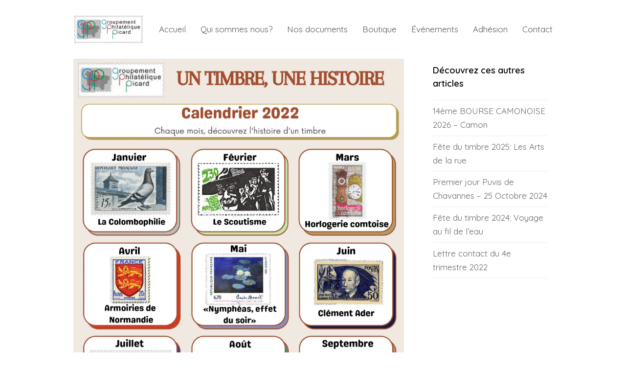

--- FILE ---
content_type: text/html; charset=UTF-8
request_url: http://gpp80.fr/2022/02/11/une-histoire-un-timbre/
body_size: 13919
content:
<!DOCTYPE html>
<html lang="fr-FR" itemscope itemtype="http://schema.org/WebPage">
<head>
<meta charset="UTF-8">
<link rel="profile" href="http://gmpg.org/xfn/11">
<meta name='robots' content='index, follow, max-image-preview:large, max-snippet:-1, max-video-preview:-1' />
<meta name="viewport" content="width=device-width, initial-scale=1">
<meta name="generator" content="Total WordPress Theme 4.9.2" />
<meta http-equiv="X-UA-Compatible" content="IE=edge" />

	<!-- This site is optimized with the Yoast SEO plugin v24.9 - https://yoast.com/wordpress/plugins/seo/ -->
	<title>Un timbre, une histoire : Le calendrier - Groupement Philatélique Picard - GPP 80</title>
	<meta name="description" content="Le Groupement Philatélique Picard (GPP80) vous propose de découvrir chaque mois l&#039;histoire d&#039;un timbre en particulier. Vous allez agrandir votre culture et la philatélie. Découvrez le mois de Janvier : La Colombophilie" />
	<link rel="canonical" href="http://gpp80.fr/2022/02/11/une-histoire-un-timbre/" />
	<meta property="og:locale" content="fr_FR" />
	<meta property="og:type" content="article" />
	<meta property="og:title" content="Un timbre, une histoire : Le calendrier - Groupement Philatélique Picard - GPP 80" />
	<meta property="og:description" content="Le Groupement Philatélique Picard (GPP80) vous propose de découvrir chaque mois l&#039;histoire d&#039;un timbre en particulier. Vous allez agrandir votre culture et la philatélie. Découvrez le mois de Janvier : La Colombophilie" />
	<meta property="og:url" content="http://gpp80.fr/2022/02/11/une-histoire-un-timbre/" />
	<meta property="og:site_name" content="Groupement Philatélique Picard - GPP 80" />
	<meta property="article:published_time" content="2022-02-11T13:00:17+00:00" />
	<meta property="article:modified_time" content="2022-02-12T13:58:07+00:00" />
	<meta property="og:image" content="http://gpp80.fr/wp-content/uploads/2022/02/Calendrier-Un-timbre-Une-histoire1_page-0001-scaled.jpg" />
	<meta property="og:image:width" content="1810" />
	<meta property="og:image:height" content="2560" />
	<meta property="og:image:type" content="image/jpeg" />
	<meta name="author" content="Webmaster GPP80" />
	<meta name="twitter:card" content="summary_large_image" />
	<meta name="twitter:label1" content="Écrit par" />
	<meta name="twitter:data1" content="Webmaster GPP80" />
	<meta name="twitter:label2" content="Durée de lecture estimée" />
	<meta name="twitter:data2" content="1 minute" />
	<script type="application/ld+json" class="yoast-schema-graph">{"@context":"https://schema.org","@graph":[{"@type":"Article","@id":"http://gpp80.fr/2022/02/11/une-histoire-un-timbre/#article","isPartOf":{"@id":"http://gpp80.fr/2022/02/11/une-histoire-un-timbre/"},"author":{"name":"Webmaster GPP80","@id":"http://gpp80.fr/#/schema/person/f5929eaeaa53ea1f00d8656ac023952b"},"headline":"Un timbre, une histoire : Le calendrier","datePublished":"2022-02-11T13:00:17+00:00","dateModified":"2022-02-12T13:58:07+00:00","mainEntityOfPage":{"@id":"http://gpp80.fr/2022/02/11/une-histoire-un-timbre/"},"wordCount":125,"commentCount":0,"publisher":{"@id":"http://gpp80.fr/#organization"},"image":{"@id":"http://gpp80.fr/2022/02/11/une-histoire-un-timbre/#primaryimage"},"thumbnailUrl":"http://gpp80.fr/wp-content/uploads/2022/02/Calendrier-Un-timbre-Une-histoire1_page-0001-scaled.jpg","articleSection":["Communiqués de la Fédération Philatélique Française","un timbre, une histoire"],"inLanguage":"fr-FR","potentialAction":[{"@type":"CommentAction","name":"Comment","target":["http://gpp80.fr/2022/02/11/une-histoire-un-timbre/#respond"]}]},{"@type":"WebPage","@id":"http://gpp80.fr/2022/02/11/une-histoire-un-timbre/","url":"http://gpp80.fr/2022/02/11/une-histoire-un-timbre/","name":"Un timbre, une histoire : Le calendrier - Groupement Philatélique Picard - GPP 80","isPartOf":{"@id":"http://gpp80.fr/#website"},"primaryImageOfPage":{"@id":"http://gpp80.fr/2022/02/11/une-histoire-un-timbre/#primaryimage"},"image":{"@id":"http://gpp80.fr/2022/02/11/une-histoire-un-timbre/#primaryimage"},"thumbnailUrl":"http://gpp80.fr/wp-content/uploads/2022/02/Calendrier-Un-timbre-Une-histoire1_page-0001-scaled.jpg","datePublished":"2022-02-11T13:00:17+00:00","dateModified":"2022-02-12T13:58:07+00:00","description":"Le Groupement Philatélique Picard (GPP80) vous propose de découvrir chaque mois l'histoire d'un timbre en particulier. Vous allez agrandir votre culture et la philatélie. Découvrez le mois de Janvier : La Colombophilie","breadcrumb":{"@id":"http://gpp80.fr/2022/02/11/une-histoire-un-timbre/#breadcrumb"},"inLanguage":"fr-FR","potentialAction":[{"@type":"ReadAction","target":["http://gpp80.fr/2022/02/11/une-histoire-un-timbre/"]}]},{"@type":"ImageObject","inLanguage":"fr-FR","@id":"http://gpp80.fr/2022/02/11/une-histoire-un-timbre/#primaryimage","url":"http://gpp80.fr/wp-content/uploads/2022/02/Calendrier-Un-timbre-Une-histoire1_page-0001-scaled.jpg","contentUrl":"http://gpp80.fr/wp-content/uploads/2022/02/Calendrier-Un-timbre-Une-histoire1_page-0001-scaled.jpg","width":1810,"height":2560},{"@type":"BreadcrumbList","@id":"http://gpp80.fr/2022/02/11/une-histoire-un-timbre/#breadcrumb","itemListElement":[{"@type":"ListItem","position":1,"name":"ACCUEIL","item":"http://gpp80.fr/"},{"@type":"ListItem","position":2,"name":"Accueil","item":"http://gpp80.fr/"},{"@type":"ListItem","position":3,"name":"PUBLICATIONS","item":"http://gpp80.fr/publications/"},{"@type":"ListItem","position":4,"name":"Un timbre, une histoire : Le calendrier"}]},{"@type":"WebSite","@id":"http://gpp80.fr/#website","url":"http://gpp80.fr/","name":"Groupement Philatélique Picard - GPP 80","description":"La philatélie en Picardie","publisher":{"@id":"http://gpp80.fr/#organization"},"potentialAction":[{"@type":"SearchAction","target":{"@type":"EntryPoint","urlTemplate":"http://gpp80.fr/?s={search_term_string}"},"query-input":{"@type":"PropertyValueSpecification","valueRequired":true,"valueName":"search_term_string"}}],"inLanguage":"fr-FR"},{"@type":"Organization","@id":"http://gpp80.fr/#organization","name":"Groupement Philatélique Picard - GPP 80","url":"http://gpp80.fr/","logo":{"@type":"ImageObject","inLanguage":"fr-FR","@id":"http://gpp80.fr/#/schema/logo/image/","url":"http://gpp80.fr/wp-content/uploads/2017/03/Logo-GPP.png","contentUrl":"http://gpp80.fr/wp-content/uploads/2017/03/Logo-GPP.png","width":236,"height":98,"caption":"Groupement Philatélique Picard - GPP 80"},"image":{"@id":"http://gpp80.fr/#/schema/logo/image/"}},{"@type":"Person","@id":"http://gpp80.fr/#/schema/person/f5929eaeaa53ea1f00d8656ac023952b","name":"Webmaster GPP80","image":{"@type":"ImageObject","inLanguage":"fr-FR","@id":"http://gpp80.fr/#/schema/person/image/","url":"http://1.gravatar.com/avatar/afbeb0505f5ca104c3f78ec7b1754280?s=96&d=mm&r=g","contentUrl":"http://1.gravatar.com/avatar/afbeb0505f5ca104c3f78ec7b1754280?s=96&d=mm&r=g","caption":"Webmaster GPP80"},"url":"http://gpp80.fr/author/webmaster-gpp80/"}]}</script>
	<!-- / Yoast SEO plugin. -->


<link rel='dns-prefetch' href='//fonts.googleapis.com' />
<link rel="alternate" type="application/rss+xml" title="Groupement Philatélique Picard - GPP 80 &raquo; Flux" href="http://gpp80.fr/feed/" />
<link rel="alternate" type="application/rss+xml" title="Groupement Philatélique Picard - GPP 80 &raquo; Flux des commentaires" href="http://gpp80.fr/comments/feed/" />
<link rel="alternate" type="text/calendar" title="Groupement Philatélique Picard - GPP 80 &raquo; Flux iCal" href="http://gpp80.fr/events/?ical=1" />
<link rel="alternate" type="application/rss+xml" title="Groupement Philatélique Picard - GPP 80 &raquo; Un timbre, une histoire : Le calendrier Flux des commentaires" href="http://gpp80.fr/2022/02/11/une-histoire-un-timbre/feed/" />
		<!-- This site uses the Google Analytics by ExactMetrics plugin v8.11.1 - Using Analytics tracking - https://www.exactmetrics.com/ -->
		<!-- Note: ExactMetrics is not currently configured on this site. The site owner needs to authenticate with Google Analytics in the ExactMetrics settings panel. -->
					<!-- No tracking code set -->
				<!-- / Google Analytics by ExactMetrics -->
		<link rel='stylesheet' id='js_composer_front-css' href='http://gpp80.fr/wp-content/plugins/js_composer/assets/css/js_composer.min.css?ver=6.0.3' type='text/css' media='all' />
<link rel='stylesheet' id='wp-block-library-css' href='http://gpp80.fr/wp-includes/css/dist/block-library/style.min.css?ver=6.6.4' type='text/css' media='all' />
<style id='classic-theme-styles-inline-css' type='text/css'>
/*! This file is auto-generated */
.wp-block-button__link{color:#fff;background-color:#32373c;border-radius:9999px;box-shadow:none;text-decoration:none;padding:calc(.667em + 2px) calc(1.333em + 2px);font-size:1.125em}.wp-block-file__button{background:#32373c;color:#fff;text-decoration:none}
</style>
<style id='global-styles-inline-css' type='text/css'>
:root{--wp--preset--aspect-ratio--square: 1;--wp--preset--aspect-ratio--4-3: 4/3;--wp--preset--aspect-ratio--3-4: 3/4;--wp--preset--aspect-ratio--3-2: 3/2;--wp--preset--aspect-ratio--2-3: 2/3;--wp--preset--aspect-ratio--16-9: 16/9;--wp--preset--aspect-ratio--9-16: 9/16;--wp--preset--color--black: #000000;--wp--preset--color--cyan-bluish-gray: #abb8c3;--wp--preset--color--white: #ffffff;--wp--preset--color--pale-pink: #f78da7;--wp--preset--color--vivid-red: #cf2e2e;--wp--preset--color--luminous-vivid-orange: #ff6900;--wp--preset--color--luminous-vivid-amber: #fcb900;--wp--preset--color--light-green-cyan: #7bdcb5;--wp--preset--color--vivid-green-cyan: #00d084;--wp--preset--color--pale-cyan-blue: #8ed1fc;--wp--preset--color--vivid-cyan-blue: #0693e3;--wp--preset--color--vivid-purple: #9b51e0;--wp--preset--gradient--vivid-cyan-blue-to-vivid-purple: linear-gradient(135deg,rgba(6,147,227,1) 0%,rgb(155,81,224) 100%);--wp--preset--gradient--light-green-cyan-to-vivid-green-cyan: linear-gradient(135deg,rgb(122,220,180) 0%,rgb(0,208,130) 100%);--wp--preset--gradient--luminous-vivid-amber-to-luminous-vivid-orange: linear-gradient(135deg,rgba(252,185,0,1) 0%,rgba(255,105,0,1) 100%);--wp--preset--gradient--luminous-vivid-orange-to-vivid-red: linear-gradient(135deg,rgba(255,105,0,1) 0%,rgb(207,46,46) 100%);--wp--preset--gradient--very-light-gray-to-cyan-bluish-gray: linear-gradient(135deg,rgb(238,238,238) 0%,rgb(169,184,195) 100%);--wp--preset--gradient--cool-to-warm-spectrum: linear-gradient(135deg,rgb(74,234,220) 0%,rgb(151,120,209) 20%,rgb(207,42,186) 40%,rgb(238,44,130) 60%,rgb(251,105,98) 80%,rgb(254,248,76) 100%);--wp--preset--gradient--blush-light-purple: linear-gradient(135deg,rgb(255,206,236) 0%,rgb(152,150,240) 100%);--wp--preset--gradient--blush-bordeaux: linear-gradient(135deg,rgb(254,205,165) 0%,rgb(254,45,45) 50%,rgb(107,0,62) 100%);--wp--preset--gradient--luminous-dusk: linear-gradient(135deg,rgb(255,203,112) 0%,rgb(199,81,192) 50%,rgb(65,88,208) 100%);--wp--preset--gradient--pale-ocean: linear-gradient(135deg,rgb(255,245,203) 0%,rgb(182,227,212) 50%,rgb(51,167,181) 100%);--wp--preset--gradient--electric-grass: linear-gradient(135deg,rgb(202,248,128) 0%,rgb(113,206,126) 100%);--wp--preset--gradient--midnight: linear-gradient(135deg,rgb(2,3,129) 0%,rgb(40,116,252) 100%);--wp--preset--font-size--small: 13px;--wp--preset--font-size--medium: 20px;--wp--preset--font-size--large: 36px;--wp--preset--font-size--x-large: 42px;--wp--preset--spacing--20: 0.44rem;--wp--preset--spacing--30: 0.67rem;--wp--preset--spacing--40: 1rem;--wp--preset--spacing--50: 1.5rem;--wp--preset--spacing--60: 2.25rem;--wp--preset--spacing--70: 3.38rem;--wp--preset--spacing--80: 5.06rem;--wp--preset--shadow--natural: 6px 6px 9px rgba(0, 0, 0, 0.2);--wp--preset--shadow--deep: 12px 12px 50px rgba(0, 0, 0, 0.4);--wp--preset--shadow--sharp: 6px 6px 0px rgba(0, 0, 0, 0.2);--wp--preset--shadow--outlined: 6px 6px 0px -3px rgba(255, 255, 255, 1), 6px 6px rgba(0, 0, 0, 1);--wp--preset--shadow--crisp: 6px 6px 0px rgba(0, 0, 0, 1);}:where(.is-layout-flex){gap: 0.5em;}:where(.is-layout-grid){gap: 0.5em;}body .is-layout-flex{display: flex;}.is-layout-flex{flex-wrap: wrap;align-items: center;}.is-layout-flex > :is(*, div){margin: 0;}body .is-layout-grid{display: grid;}.is-layout-grid > :is(*, div){margin: 0;}:where(.wp-block-columns.is-layout-flex){gap: 2em;}:where(.wp-block-columns.is-layout-grid){gap: 2em;}:where(.wp-block-post-template.is-layout-flex){gap: 1.25em;}:where(.wp-block-post-template.is-layout-grid){gap: 1.25em;}.has-black-color{color: var(--wp--preset--color--black) !important;}.has-cyan-bluish-gray-color{color: var(--wp--preset--color--cyan-bluish-gray) !important;}.has-white-color{color: var(--wp--preset--color--white) !important;}.has-pale-pink-color{color: var(--wp--preset--color--pale-pink) !important;}.has-vivid-red-color{color: var(--wp--preset--color--vivid-red) !important;}.has-luminous-vivid-orange-color{color: var(--wp--preset--color--luminous-vivid-orange) !important;}.has-luminous-vivid-amber-color{color: var(--wp--preset--color--luminous-vivid-amber) !important;}.has-light-green-cyan-color{color: var(--wp--preset--color--light-green-cyan) !important;}.has-vivid-green-cyan-color{color: var(--wp--preset--color--vivid-green-cyan) !important;}.has-pale-cyan-blue-color{color: var(--wp--preset--color--pale-cyan-blue) !important;}.has-vivid-cyan-blue-color{color: var(--wp--preset--color--vivid-cyan-blue) !important;}.has-vivid-purple-color{color: var(--wp--preset--color--vivid-purple) !important;}.has-black-background-color{background-color: var(--wp--preset--color--black) !important;}.has-cyan-bluish-gray-background-color{background-color: var(--wp--preset--color--cyan-bluish-gray) !important;}.has-white-background-color{background-color: var(--wp--preset--color--white) !important;}.has-pale-pink-background-color{background-color: var(--wp--preset--color--pale-pink) !important;}.has-vivid-red-background-color{background-color: var(--wp--preset--color--vivid-red) !important;}.has-luminous-vivid-orange-background-color{background-color: var(--wp--preset--color--luminous-vivid-orange) !important;}.has-luminous-vivid-amber-background-color{background-color: var(--wp--preset--color--luminous-vivid-amber) !important;}.has-light-green-cyan-background-color{background-color: var(--wp--preset--color--light-green-cyan) !important;}.has-vivid-green-cyan-background-color{background-color: var(--wp--preset--color--vivid-green-cyan) !important;}.has-pale-cyan-blue-background-color{background-color: var(--wp--preset--color--pale-cyan-blue) !important;}.has-vivid-cyan-blue-background-color{background-color: var(--wp--preset--color--vivid-cyan-blue) !important;}.has-vivid-purple-background-color{background-color: var(--wp--preset--color--vivid-purple) !important;}.has-black-border-color{border-color: var(--wp--preset--color--black) !important;}.has-cyan-bluish-gray-border-color{border-color: var(--wp--preset--color--cyan-bluish-gray) !important;}.has-white-border-color{border-color: var(--wp--preset--color--white) !important;}.has-pale-pink-border-color{border-color: var(--wp--preset--color--pale-pink) !important;}.has-vivid-red-border-color{border-color: var(--wp--preset--color--vivid-red) !important;}.has-luminous-vivid-orange-border-color{border-color: var(--wp--preset--color--luminous-vivid-orange) !important;}.has-luminous-vivid-amber-border-color{border-color: var(--wp--preset--color--luminous-vivid-amber) !important;}.has-light-green-cyan-border-color{border-color: var(--wp--preset--color--light-green-cyan) !important;}.has-vivid-green-cyan-border-color{border-color: var(--wp--preset--color--vivid-green-cyan) !important;}.has-pale-cyan-blue-border-color{border-color: var(--wp--preset--color--pale-cyan-blue) !important;}.has-vivid-cyan-blue-border-color{border-color: var(--wp--preset--color--vivid-cyan-blue) !important;}.has-vivid-purple-border-color{border-color: var(--wp--preset--color--vivid-purple) !important;}.has-vivid-cyan-blue-to-vivid-purple-gradient-background{background: var(--wp--preset--gradient--vivid-cyan-blue-to-vivid-purple) !important;}.has-light-green-cyan-to-vivid-green-cyan-gradient-background{background: var(--wp--preset--gradient--light-green-cyan-to-vivid-green-cyan) !important;}.has-luminous-vivid-amber-to-luminous-vivid-orange-gradient-background{background: var(--wp--preset--gradient--luminous-vivid-amber-to-luminous-vivid-orange) !important;}.has-luminous-vivid-orange-to-vivid-red-gradient-background{background: var(--wp--preset--gradient--luminous-vivid-orange-to-vivid-red) !important;}.has-very-light-gray-to-cyan-bluish-gray-gradient-background{background: var(--wp--preset--gradient--very-light-gray-to-cyan-bluish-gray) !important;}.has-cool-to-warm-spectrum-gradient-background{background: var(--wp--preset--gradient--cool-to-warm-spectrum) !important;}.has-blush-light-purple-gradient-background{background: var(--wp--preset--gradient--blush-light-purple) !important;}.has-blush-bordeaux-gradient-background{background: var(--wp--preset--gradient--blush-bordeaux) !important;}.has-luminous-dusk-gradient-background{background: var(--wp--preset--gradient--luminous-dusk) !important;}.has-pale-ocean-gradient-background{background: var(--wp--preset--gradient--pale-ocean) !important;}.has-electric-grass-gradient-background{background: var(--wp--preset--gradient--electric-grass) !important;}.has-midnight-gradient-background{background: var(--wp--preset--gradient--midnight) !important;}.has-small-font-size{font-size: var(--wp--preset--font-size--small) !important;}.has-medium-font-size{font-size: var(--wp--preset--font-size--medium) !important;}.has-large-font-size{font-size: var(--wp--preset--font-size--large) !important;}.has-x-large-font-size{font-size: var(--wp--preset--font-size--x-large) !important;}
:where(.wp-block-post-template.is-layout-flex){gap: 1.25em;}:where(.wp-block-post-template.is-layout-grid){gap: 1.25em;}
:where(.wp-block-columns.is-layout-flex){gap: 2em;}:where(.wp-block-columns.is-layout-grid){gap: 2em;}
:root :where(.wp-block-pullquote){font-size: 1.5em;line-height: 1.6;}
</style>
<link rel='stylesheet' id='layerslider-css' href='http://gpp80.fr/wp-content/plugins/LayerSlider/static/css/layerslider.css?ver=5.6.9' type='text/css' media='all' />
<link rel='stylesheet' id='ls-google-fonts-css' href='http://fonts.googleapis.com/css?family=Lato:100,300,regular,700,900%7COpen+Sans:300%7CIndie+Flower:regular%7COswald:300,regular,700&#038;subset=latin%2Clatin-ext' type='text/css' media='all' />
<link rel='stylesheet' id='contact-form-7-css' href='http://gpp80.fr/wp-content/plugins/contact-form-7/includes/css/styles.css?ver=5.5.6.1' type='text/css' media='all' />
<link rel='stylesheet' id='rs-plugin-settings-css' href='http://gpp80.fr/wp-content/plugins/revslider/public/assets/css/settings.css?ver=5.4.8.3' type='text/css' media='all' />
<style id='rs-plugin-settings-inline-css' type='text/css'>
#rs-demo-id {}
</style>
<link rel='stylesheet' id='parent-style-css' href='http://gpp80.fr/wp-content/themes/Total/style.css?ver=4.9.2' type='text/css' media='all' />
<link rel='stylesheet' id='wpex-style-css' href='http://gpp80.fr/wp-content/themes/total-child-theme/style.css?ver=4.9.2' type='text/css' media='all' />
<link rel='stylesheet' id='wpex-visual-composer-css' href='http://gpp80.fr/wp-content/themes/Total/assets/css/wpex-visual-composer.css?ver=4.9.2' type='text/css' media='all' />
<link rel='stylesheet' id='wpex-google-font-quicksand-css' href='//fonts.googleapis.com/css?family=Quicksand:100,200,300,400,500,600,700,800,900,100i,200i,300i,400i,500i,600i,700i,800i,900i&#038;subset=latin' type='text/css' media='all' />
<link rel='stylesheet' id='wpex-tribe-events-css' href='http://gpp80.fr/wp-content/themes/Total/assets/css/wpex-tribe-events.css?ver=6.6.4' type='text/css' media='all' />
<link rel='stylesheet' id='wpex-layerslider-css' href='http://gpp80.fr/wp-content/themes/Total/assets/css/wpex-layerslider.css?ver=4.9.2' type='text/css' media='all' />
<!--[if lt IE 9]>
<link rel='stylesheet' id='vc_lte_ie9-css' href='http://gpp80.fr/wp-content/plugins/js_composer/assets/css/vc_lte_ie9.min.css?ver=6.0.3' type='text/css' media='screen' />
<![endif]-->
<!--[if IE 8]>
<link rel='stylesheet' id='wpex-ie8-css' href='http://gpp80.fr/wp-content/themes/Total/assets/css/wpex-ie8.css?ver=4.9.2' type='text/css' media='all' />
<![endif]-->
<!--[if IE 9]>
<link rel='stylesheet' id='wpex-ie9-css' href='http://gpp80.fr/wp-content/themes/Total/assets/css/wpex-ie9.css?ver=4.9.2' type='text/css' media='all' />
<![endif]-->
<link rel='stylesheet' id='wpex-ilightbox-smooth-css' href='http://gpp80.fr/wp-content/themes/Total/assets/lib/ilightbox/smooth/ilightbox-smooth-skin.css?ver=4.9.2' type='text/css' media='all' />
<script type="text/javascript" src="http://gpp80.fr/wp-content/plugins/LayerSlider/static/js/greensock.js?ver=1.11.8" id="greensock-js"></script>
<script type="text/javascript" src="http://gpp80.fr/wp-includes/js/jquery/jquery.min.js?ver=3.7.1" id="jquery-core-js"></script>
<script type="text/javascript" src="http://gpp80.fr/wp-includes/js/jquery/jquery-migrate.min.js?ver=3.4.1" id="jquery-migrate-js"></script>
<script type="text/javascript" id="layerslider-js-extra">
/* <![CDATA[ */
var LS_Meta = {"v":"5.6.9"};
/* ]]> */
</script>
<script type="text/javascript" src="http://gpp80.fr/wp-content/plugins/LayerSlider/static/js/layerslider.kreaturamedia.jquery.js?ver=5.6.9" id="layerslider-js"></script>
<script type="text/javascript" src="http://gpp80.fr/wp-content/plugins/LayerSlider/static/js/layerslider.transitions.js?ver=5.6.9" id="layerslider-transitions-js"></script>
<script type="text/javascript" src="http://gpp80.fr/wp-content/plugins/revslider/public/assets/js/jquery.themepunch.tools.min.js?ver=5.4.8.3" id="tp-tools-js"></script>
<script type="text/javascript" src="http://gpp80.fr/wp-content/plugins/revslider/public/assets/js/jquery.themepunch.revolution.min.js?ver=5.4.8.3" id="revmin-js"></script>
<!--[if lt IE 9]>
<script type="text/javascript" src="http://gpp80.fr/wp-content/themes/Total/assets/js/dynamic/html5.js?ver=4.9.2" id="wpex-html5shiv-js"></script>
<![endif]-->
<meta name="generator" content="Powered by LayerSlider 5.6.9 - Multi-Purpose, Responsive, Parallax, Mobile-Friendly Slider Plugin for WordPress." />
<!-- LayerSlider updates and docs at: https://kreaturamedia.com/layerslider-responsive-wordpress-slider-plugin/ -->
<link rel="https://api.w.org/" href="http://gpp80.fr/wp-json/" /><link rel="alternate" title="JSON" type="application/json" href="http://gpp80.fr/wp-json/wp/v2/posts/1753" /><link rel="EditURI" type="application/rsd+xml" title="RSD" href="http://gpp80.fr/xmlrpc.php?rsd" />
<meta name="generator" content="WordPress 6.6.4" />
<link rel='shortlink' href='http://gpp80.fr/?p=1753' />
<link rel="alternate" title="oEmbed (JSON)" type="application/json+oembed" href="http://gpp80.fr/wp-json/oembed/1.0/embed?url=http%3A%2F%2Fgpp80.fr%2F2022%2F02%2F11%2Fune-histoire-un-timbre%2F" />
<link rel="alternate" title="oEmbed (XML)" type="text/xml+oembed" href="http://gpp80.fr/wp-json/oembed/1.0/embed?url=http%3A%2F%2Fgpp80.fr%2F2022%2F02%2F11%2Fune-histoire-un-timbre%2F&#038;format=xml" />
<meta name="tec-api-version" content="v1"><meta name="tec-api-origin" content="http://gpp80.fr"><link rel="alternate" href="http://gpp80.fr/wp-json/tribe/events/v1/" /><link rel="icon" href="http://gpp80.fr/wp-content/uploads/2017/07/Favicon.jpg" sizes="32x32"><link rel="shortcut icon" href="http://gpp80.fr/wp-content/uploads/2017/07/Favicon.jpg"><noscript><style>body .wpex-vc-row-stretched, body .vc_row-o-full-height { visibility: visible; }</style></noscript><script type="text/javascript">function setREVStartSize(e){									
						try{ e.c=jQuery(e.c);var i=jQuery(window).width(),t=9999,r=0,n=0,l=0,f=0,s=0,h=0;
							if(e.responsiveLevels&&(jQuery.each(e.responsiveLevels,function(e,f){f>i&&(t=r=f,l=e),i>f&&f>r&&(r=f,n=e)}),t>r&&(l=n)),f=e.gridheight[l]||e.gridheight[0]||e.gridheight,s=e.gridwidth[l]||e.gridwidth[0]||e.gridwidth,h=i/s,h=h>1?1:h,f=Math.round(h*f),"fullscreen"==e.sliderLayout){var u=(e.c.width(),jQuery(window).height());if(void 0!=e.fullScreenOffsetContainer){var c=e.fullScreenOffsetContainer.split(",");if (c) jQuery.each(c,function(e,i){u=jQuery(i).length>0?u-jQuery(i).outerHeight(!0):u}),e.fullScreenOffset.split("%").length>1&&void 0!=e.fullScreenOffset&&e.fullScreenOffset.length>0?u-=jQuery(window).height()*parseInt(e.fullScreenOffset,0)/100:void 0!=e.fullScreenOffset&&e.fullScreenOffset.length>0&&(u-=parseInt(e.fullScreenOffset,0))}f=u}else void 0!=e.minHeight&&f<e.minHeight&&(f=e.minHeight);e.c.closest(".rev_slider_wrapper").css({height:f})					
						}catch(d){console.log("Failure at Presize of Slider:"+d)}						
					};</script>
<noscript><style> .wpb_animate_when_almost_visible { opacity: 1; }</style></noscript><style type="text/css" data-type="wpex-css" id="wpex-css">/*ACCENT COLOR*/.wpex-carousel-woocommerce .wpex-carousel-entry-details,a,.wpex-accent-color,#site-navigation .dropdown-menu >li.menu-item >a:hover,#site-navigation .dropdown-menu >li.menu-item.current-menu-item >a,#site-navigation .dropdown-menu >li.menu-item.current-menu-parent >a,h1 a:hover,h2 a:hover,a:hover h2,h3 a:hover,h4 a:hover,h5 a:hover,h6 a:hover,.entry-title a:hover,.modern-menu-widget a:hover,.theme-button.outline,.theme-button.clean,.meta a:hover{color:#278fc4}.vcex-skillbar-bar,.vcex-icon-box.style-five.link-wrap:hover,.vcex-icon-box.style-four.link-wrap:hover,.vcex-recent-news-date span.month,.vcex-pricing.featured .vcex-pricing-header,.vcex-testimonials-fullslider .sp-button:hover,.vcex-testimonials-fullslider .sp-selected-button,.vcex-social-links a:hover,.vcex-testimonials-fullslider.light-skin .sp-button:hover,.vcex-testimonials-fullslider.light-skin .sp-selected-button,.vcex-divider-dots span,.vcex-testimonials-fullslider .sp-button.sp-selected-button,.vcex-testimonials-fullslider .sp-button:hover,.wpex-accent-bg,.post-edit a,.background-highlight,input[type="submit"],.theme-button,button,.button,.theme-button.outline:hover,.active >.theme-button,.theme-button.active,.tagcloud a:hover,.post-tags a:hover,.wpex-carousel .owl-dot.active,.wpex-carousel .owl-prev,.wpex-carousel .owl-next,body #header-two-search #header-two-search-submit,#site-navigation .menu-button >a >span.link-inner,.modern-menu-widget li.menu-item.current-menu-item a,#sidebar .widget_nav_menu .current-menu-item >a,.widget_nav_menu_accordion .widget_nav_menu li.menu-item.current-menu-item >a,#wp-calendar caption,#wp-calendar tbody td:hover a,.navbar-style-six .dropdown-menu >li.menu-item.current-menu-item >a,.navbar-style-six .dropdown-menu >li.menu-item.current-menu-parent >a,#wpex-sfb-l,#wpex-sfb-r,#wpex-sfb-t,#wpex-sfb-b,#site-scroll-top:hover,#tribe-events .tribe-events-button,#tribe-events .tribe-events-button:hover,#tribe_events_filters_wrapper input[type=submit],.tribe-events-button,.tribe-events-button.tribe-active:hover,.tribe-events-button.tribe-inactive,.tribe-events-button:hover,.tribe-events-calendar td.tribe-events-present div[id*=tribe-events-daynum-],.tribe-events-calendar td.tribe-events-present div[id*=tribe-events-daynum-]>a,#my-events .button,#my-events .button:hover,#add-new .button,#add-new .button:hover,.table-menu-btn,.table-menu-btn:hover{background-color:#278fc4}.vcex-heading-bottom-border-w-color .vcex-heading-inner{border-bottom-color:#278fc4}.wpb_tabs.tab-style-alternative-two .wpb_tabs_nav li.ui-tabs-active a{border-bottom-color:#278fc4}.theme-button.outline{border-color:#278fc4}#searchform-dropdown{border-color:#278fc4}body #site-navigation-wrap.nav-dropdown-top-border .dropdown-menu >li >ul{border-top-color:#278fc4}.theme-heading.border-w-color span.text{border-bottom-color:#278fc4}/*ACCENT HOVER COLOR*/.post-edit a:hover,.theme-button:hover,input[type="submit"]:hover,button:hover,.button:hover,.wpex-carousel .owl-prev:hover,.wpex-carousel .owl-next:hover,#site-navigation .menu-button >a >span.link-inner:hover{background-color:#278fc4}/*TYPOGRAPHY*/body{font-family:"Quicksand";font-size:17px}.theme-button,input[type="submit"],button,#site-navigation .menu-button>a>span.link-inner,.woocommerce .button{font-family:"Quicksand"}#header-aside{font-family:"Quicksand"}body.single-post .single-post-title{font-family:"Quicksand"}/*Shrink Fixed header*/.shrink-sticky-header #site-logo img{max-height:60px !important}.sticky-header-shrunk #site-header-inner{height:70px}.shrink-sticky-header.sticky-header-shrunk .navbar-style-five .dropdown-menu >li >a{height:50px}.shrink-sticky-header.sticky-header-shrunk #site-logo img{max-height:50px !important}/*Logo Height*/#site-logo img{max-height:170px}/*CUSTOMIZER STYLING*/body,.footer-has-reveal #main,body.boxed-main-layout{background-color:ffffff}.page-header.wpex-supports-mods{padding-top:5px;padding-bottom:5px}.page-header{margin-bottom:20px}#site-navigation >ul li{border-color:#000000}#site-navigation a{border-color:#000000}#site-navigation ul{border-color:#000000}#site-navigation-wrap{border-color:#000000}#site-navigation{border-color:#000000}.navbar-style-six #site-navigation{border-color:#000000}#site-navigation-sticky-wrapper.is-sticky #site-navigation-wrap{border-color:#000000}#site-navigation .dropdown-menu >li.menu-item >a:hover,#site-navigation .dropdown-menu >li.menu-item.dropdown.sfHover >a{color:#ffffff;background-color:#278fc4}#site-navigation .dropdown-menu >li.menu-item >a{background-color:#ffffff}#sidebar{background-color:#ffffff;padding:10px}#footer-bottom-inner{padding:10px}#footer-bottom{color:#fcfcfc}#footer-bottom p{color:#fcfcfc}#footer-bottom a{color:#ffffff}.vc_column-inner{margin-bottom:40px}</style></head>

<body class="post-template-default single single-post postid-1753 single-format-standard wp-custom-logo tribe-no-js wpex-theme wpex-responsive full-width-main-layout no-composer wpex-live-site content-right-sidebar has-sidebar post-in-category-communiques-de-la-federation-philatelique-francaise post-in-category-un-timbre-une-histoire hasnt-overlay-header page-header-disabled wpex-mobile-toggle-menu-icon_buttons has-mobile-menu wpb-js-composer js-comp-ver-6.0.3 vc_responsive">

	
	
	<div class="wpex-site-overlay"></div>
<a href="#content" class="skip-to-content">skip to Main Content</a><span data-ls_id="#site_top"></span>
	<div id="outer-wrap" class="clr">

		
		<div id="wrap" class="clr">

			

<header id="site-header" class="header-one wpex-dropdown-style-minimal-sq wpex-dropdowns-shadow-five fixed-scroll shrink-sticky-header dyn-styles clr" itemscope="itemscope" itemtype="http://schema.org/WPHeader">

	
	<div id="site-header-inner" class="container clr">

		
<div id="site-logo" class="site-branding clr header-one-logo">
	<div id="site-logo-inner" class="clr"><a href="http://gpp80.fr/" rel="home" class="main-logo"><img src="http://gpp80.fr/wp-content/uploads/2017/03/Logo-GPP.png" alt="Groupement Philatélique Picard - GPP 80" class="logo-img" data-no-retina="data-no-retina" height="170" /></a></div>
</div>
	
	<div id="site-navigation-wrap" class="navbar-style-one wpex-dropdowns-caret hide-at-mm-breakpoint clr">

		<nav id="site-navigation" class="navigation main-navigation clr" itemscope="itemscope" itemtype="http://schema.org/SiteNavigationElement" aria-label="Main menu">

			
				<ul id="menu-pied-de-page" class="dropdown-menu sf-menu"><li id="menu-item-1179" class="menu-item menu-item-type-post_type menu-item-object-page menu-item-home menu-item-1179"><a href="http://gpp80.fr/"><span class="link-inner">Accueil</span></a></li>
<li id="menu-item-1215" class="menu-item menu-item-type-post_type menu-item-object-page menu-item-has-children dropdown menu-item-1215"><a href="http://gpp80.fr/qui-sommes-nous/"><span class="link-inner">Qui sommes nous?</span></a>
<ul class="sub-menu">
	<li id="menu-item-1219" class="menu-item menu-item-type-post_type menu-item-object-page menu-item-1219"><a href="http://gpp80.fr/le-mot-du-president/"><span class="link-inner">Le mot du président</span></a></li>
	<li id="menu-item-1220" class="menu-item menu-item-type-post_type menu-item-object-page menu-item-1220"><a href="http://gpp80.fr/presentation/"><span class="link-inner">Missions et composition du conseil</span></a></li>
</ul>
</li>
<li id="menu-item-1188" class="menu-item menu-item-type-post_type menu-item-object-page menu-item-1188"><a href="http://gpp80.fr/nos-documents/"><span class="link-inner">Nos documents</span></a></li>
<li id="menu-item-1182" class="menu-item menu-item-type-post_type menu-item-object-page menu-item-has-children dropdown menu-item-1182"><a href="http://gpp80.fr/achats/"><span class="link-inner">Boutique</span></a>
<ul class="sub-menu">
	<li id="menu-item-1435" class="menu-item menu-item-type-post_type menu-item-object-page menu-item-1435"><a href="http://gpp80.fr/timbres-individuels/"><span class="link-inner">Timbres individuels</span></a></li>
	<li id="menu-item-1423" class="menu-item menu-item-type-post_type menu-item-object-page menu-item-1423"><a href="http://gpp80.fr/bandes-de-5-timbres/"><span class="link-inner">Bandes de 5 Timbres</span></a></li>
	<li id="menu-item-1488" class="menu-item menu-item-type-post_type menu-item-object-page menu-item-1488"><a href="http://gpp80.fr/collectors/"><span class="link-inner">Collectors</span></a></li>
	<li id="menu-item-1451" class="menu-item menu-item-type-post_type menu-item-object-page menu-item-1451"><a href="http://gpp80.fr/souvenirs/"><span class="link-inner">Souvenirs</span></a></li>
	<li id="menu-item-1542" class="menu-item menu-item-type-post_type menu-item-object-page menu-item-1542"><a href="http://gpp80.fr/produits-philateliques/"><span class="link-inner">Produits Philatéliques</span></a></li>
	<li id="menu-item-1605" class="menu-item menu-item-type-post_type menu-item-object-page menu-item-1605"><a href="http://gpp80.fr/promotions/"><span class="link-inner">Promotions</span></a></li>
	<li id="menu-item-1292" class="menu-item menu-item-type-post_type menu-item-object-page menu-item-1292"><a href="http://gpp80.fr/achats/"><span class="link-inner">Commande</span></a></li>
</ul>
</li>
<li id="menu-item-1183" class="menu-item menu-item-type-post_type menu-item-object-page menu-item-1183"><a href="http://gpp80.fr/evenements/"><span class="link-inner">Événements</span></a></li>
<li id="menu-item-1185" class="menu-item menu-item-type-post_type menu-item-object-page menu-item-1185"><a href="http://gpp80.fr/adhesion/"><span class="link-inner">Adhésion</span></a></li>
<li id="menu-item-1186" class="menu-item menu-item-type-post_type menu-item-object-page menu-item-1186"><a href="http://gpp80.fr/contact/"><span class="link-inner">Contact</span></a></li>
</ul>
			
		</nav><!-- #site-navigation -->

	</div><!-- #site-navigation-wrap -->

	

<div id="mobile-menu" class="wpex-mobile-menu-toggle show-at-mm-breakpoint wpex-clr"><a href="#" class="mobile-menu-toggle" aria-label="Toggle mobile menu"><span class="wpex-bars" aria-hidden="true"><span></span></span><span class="screen-reader-text">Open Mobile Menu</span></a></div>
	</div><!-- #site-header-inner -->

	
</header><!-- #header -->


			
			<main id="main" class="site-main clr">

				
	<div id="content-wrap" class="container clr">

		
		<div id="primary" class="content-area clr">

			
			<div id="content" class="site-content clr">

				
				
<article id="single-blocks" class="single-blog-article clr">

	
<div id="post-media" class="clr">

	
		<img itemprop="image" alt="Un Timbre, Une Histoire : Le Calendrier" src="http://gpp80.fr/wp-content/uploads/2022/02/Calendrier-Un-timbre-Une-histoire1_page-0001-scaled.jpg" data-no-retina width="1810" height="2560" />
	
	
</div><!-- #post-media -->
<header class="single-blog-header clr">
	<h1 class="single-post-title entry-title" itemprop="headline">Un timbre, une histoire : Le calendrier</h1>
</header>
<ul class="meta clr">

	
		
			<li class="meta-date"><span class="ticon ticon-clock-o" aria-hidden="true"></span><time class="updated" datetime="2022-02-11" itemprop="datePublished" pubdate>11 février 2022</time></li>

		
	
		
			<li class="meta-category"><span class="ticon ticon-folder-o" aria-hidden="true"></span><a href="http://gpp80.fr/category/communiques-de-la-federation-philatelique-francaise/" title="Communiqués de la Fédération Philatélique Française" class="term-1">Communiqués de la Fédération Philatélique Française</a><span class="wpex-sep">,</span> <a href="http://gpp80.fr/category/un-timbre-une-histoire/" title="un timbre, une histoire" class="term-7">un timbre, une histoire</a></li>

		
	
</ul><!-- .meta -->
<div class="single-blog-content entry clr" itemprop="text">
<p></p>



<p class="has-text-align-center"><strong>Vous êtes curieux? Envie d&rsquo;apprendre sur l&rsquo;histoire du timbre?</strong></p>



<p>Le Groupement Philatélique Picard (GPP80) vous propose de découvrir chaque mois l&rsquo;histoire d&rsquo;un timbre en particulier. Vous allez agrandir votre culture et la philatélie.</p>



<p class="has-text-align-center"><strong>Vous souhaitez échanger sur le timbre du mois?</strong></p>



<p>Venez participer avec nos membres de notre association qui se réunissent statutairement deux fois par mois (2<sup>ème</sup>&nbsp; et 4<sup>ème</sup>&nbsp; dimanche du mois de 10h à 12h) dans une salle pratique et conviviale à Camon, dans la proche banlieue d’Amiens.</p>



<p class="has-text-align-center"><strong>Salle Gilbert Capron,</strong></p>



<p class="has-text-align-center">rue Lucie Aubrac, 80450 CAMON</p>



<p><strong>Le calendrier :</strong></p>



<p>Tous les mois, retrouvez nous sur notre site internet et les réseaux sociaux (Facebook et Instagram) pour découvrir le timbre mis à l’honneur.</p>



<p></p>
</div>


</article><!-- #single-blocks -->
				
			</div><!-- #content -->

			
		</div><!-- #primary -->

		

<aside id="sidebar" class="sidebar-container sidebar-primary" itemscope="itemscope" itemtype="http://schema.org/WPSideBar">

	
	<div id="sidebar-inner" class="clr">

		
		<div id="recent-posts-2" class="sidebar-box widget widget_recent_entries clr">
		<div class="widget-title">Découvrez ces autres articles</div>
		<ul>
											<li>
					<a href="http://gpp80.fr/2025/10/27/bourse-camonoise/">14ème BOURSE CAMONOISE 2026 &#8211; Camon</a>
									</li>
											<li>
					<a href="http://gpp80.fr/2024/12/28/mars-2022-lhorlogerie-comtoise/">Fête du timbre 2025: Les Arts de la rue</a>
									</li>
											<li>
					<a href="http://gpp80.fr/2024/08/01/fete-du-timbre-2021/">Premier jour Puvis de Chavannes &#8211; 25 Octobre 2024</a>
									</li>
											<li>
					<a href="http://gpp80.fr/2023/12/23/fete-du-timbre-2020-2/">Fête du timbre 2024: Voyage au fil de l&rsquo;eau</a>
									</li>
											<li>
					<a href="http://gpp80.fr/2023/01/20/file-c-users-histo-downloads-la-lettre-contact-gpp-dec-2022-pdf/">Lettre contact du 4e trimestre 2022</a>
									</li>
					</ul>

		</div>
	</div><!-- #sidebar-inner -->

	
</aside><!-- #sidebar -->


	</div><!-- .container -->


			
		</main><!-- #main-content -->

		
		




<div id="footer-bottom" class="clr textcenter">
	<div id="footer-bottom-inner" class="container clr">
		
<div id="copyright" class="clr">
	<div class="site-info">
			<span class="site-title">© 2017 <a style="color:#afd4d7" href="http://gpp80.fr/" rel="home">gpp80</a>, tous droits réservés</span>
			<a style="color:#afd4d7" href="http://gpp80.fr/mentions-legales" target="_blank">Mentions Légales</a><br>
			<a style="color:#afd4d7" href="http://www.picardie-informatique.fr/" target="_blank">Conception : Picardie Informatique</a>
		</div></div><!-- #copyright -->	</div><!-- #footer-bottom-inner -->
</div><!-- #footer-bottom -->


	</div><!-- #wrap -->

	
</div><!-- #outer-wrap -->


		<script>
		( function ( body ) {
			'use strict';
			body.className = body.className.replace( /\btribe-no-js\b/, 'tribe-js' );
		} )( document.body );
		</script>
		
<div id="mobile-menu-alternative" class="wpex-hidden" aria-label="Mobile menu"><div class="menu-principal-container"><ul id="menu-principal" class="dropdown-menu"><li id="menu-item-1674" class="menu-item menu-item-type-post_type menu-item-object-page menu-item-home menu-item-1674"><a href="http://gpp80.fr/">ACCUEIL</a></li>
<li id="menu-item-1655" class="menu-item menu-item-type-post_type menu-item-object-page menu-item-has-children menu-item-1655"><a href="http://gpp80.fr/qui-sommes-nous/">QUI SOMMES NOUS?</a>
<ul class="sub-menu">
	<li id="menu-item-1656" class="menu-item menu-item-type-post_type menu-item-object-page menu-item-1656"><a href="http://gpp80.fr/le-mot-du-president/">Le mot du président</a></li>
	<li id="menu-item-1657" class="menu-item menu-item-type-post_type menu-item-object-page menu-item-1657"><a href="http://gpp80.fr/presentation/">Missions et composition du conseil</a></li>
</ul>
</li>
<li id="menu-item-1658" class="menu-item menu-item-type-post_type menu-item-object-page menu-item-1658"><a href="http://gpp80.fr/nos-documents/">Nos Documents</a></li>
<li id="menu-item-1676" class="menu-item menu-item-type-post_type menu-item-object-page menu-item-has-children menu-item-1676"><a href="http://gpp80.fr/achats/">ACHATS</a>
<ul class="sub-menu">
	<li id="menu-item-1698" class="menu-item menu-item-type-post_type menu-item-object-page menu-item-1698"><a href="http://gpp80.fr/timbres-individuels/">Timbres individuels</a></li>
	<li id="menu-item-1679" class="menu-item menu-item-type-post_type menu-item-object-page menu-item-1679"><a href="http://gpp80.fr/bandes-de-5-timbres/">Bandes de 5 Timbres</a></li>
	<li id="menu-item-1683" class="menu-item menu-item-type-post_type menu-item-object-page menu-item-1683"><a href="http://gpp80.fr/collectors/">Collectors</a></li>
	<li id="menu-item-1697" class="menu-item menu-item-type-post_type menu-item-object-page menu-item-1697"><a href="http://gpp80.fr/souvenirs/">Souvenirs</a></li>
	<li id="menu-item-1694" class="menu-item menu-item-type-post_type menu-item-object-page menu-item-1694"><a href="http://gpp80.fr/produits-philateliques/">Produits Philatéliques</a></li>
	<li id="menu-item-1695" class="menu-item menu-item-type-post_type menu-item-object-page menu-item-1695"><a href="http://gpp80.fr/promotions/">Promotions</a></li>
	<li id="menu-item-1699" class="menu-item menu-item-type-post_type menu-item-object-page menu-item-1699"><a href="http://gpp80.fr/achats/">ACHATS</a></li>
</ul>
</li>
<li id="menu-item-1685" class="menu-item menu-item-type-post_type menu-item-object-page menu-item-1685"><a href="http://gpp80.fr/evenements/">EVENEMENTS</a></li>
<li id="menu-item-1727" class="menu-item menu-item-type-post_type menu-item-object-page menu-item-1727"><a href="http://gpp80.fr/adhesion/">Adhésion</a></li>
<li id="menu-item-77" class="menu-item menu-item-type-post_type menu-item-object-page menu-item-77"><a href="http://gpp80.fr/contact/">Contact</a></li>
</ul></div></div>
<div id="mobile-menu-search" class="clr wpex-hidden">
	<form method="get" action="http://gpp80.fr/" class="mobile-menu-searchform">
		<input type="search" name="s" autocomplete="off" aria-label="Search" placeholder="Rechercher" />
						<button type="submit" class="searchform-submit" aria-label="Submit search"><span class="ticon ticon-search"></span></button>
	</form>
</div>
<a href="#outer-wrap" id="site-scroll-top"><span class="ticon ticon-chevron-up" aria-hidden="true"></span><span class="screen-reader-text">Back To Top</span></a><div id="sidr-close"><div class="wpex-close"><a href="#" aria-hidden="true" role="button" tabindex="-1">&times;</a></div></div><script> /* <![CDATA[ */var tribe_l10n_datatables = {"aria":{"sort_ascending":": activer pour trier la colonne ascendante","sort_descending":": activer pour trier la colonne descendante"},"length_menu":"Afficher les saisies _MENU_","empty_table":"Aucune donn\u00e9e disponible sur le tableau","info":"Affichant_START_ \u00e0 _END_ du _TOTAL_ des saisies","info_empty":"Affichant 0 \u00e0 0 de 0 saisies","info_filtered":"(filtr\u00e9 \u00e0 partir du total des saisies _MAX_ )","zero_records":"Aucun enregistrement correspondant trouv\u00e9","search":"Rechercher :","all_selected_text":"Tous les \u00e9l\u00e9ments de cette page ont \u00e9t\u00e9 s\u00e9lectionn\u00e9s. ","select_all_link":"S\u00e9lectionner toutes les pages","clear_selection":"Effacer la s\u00e9lection.","pagination":{"all":"Tout","next":"Suivant","previous":"Pr\u00e9c\u00e9dent"},"select":{"rows":{"0":"","_":": a s\u00e9lectionn\u00e9 %d rang\u00e9es","1":": a s\u00e9lectionn\u00e9 une rang\u00e9e"}},"datepicker":{"dayNames":["dimanche","lundi","mardi","mercredi","jeudi","vendredi","samedi"],"dayNamesShort":["dim","lun","mar","mer","jeu","ven","sam"],"dayNamesMin":["D","L","M","M","J","V","S"],"monthNames":["janvier","f\u00e9vrier","mars","avril","mai","juin","juillet","ao\u00fbt","septembre","octobre","novembre","d\u00e9cembre"],"monthNamesShort":["janvier","f\u00e9vrier","mars","avril","mai","juin","juillet","ao\u00fbt","septembre","octobre","novembre","d\u00e9cembre"],"monthNamesMin":["Jan","F\u00e9v","Mar","Avr","Mai","Juin","Juil","Ao\u00fbt","Sep","Oct","Nov","D\u00e9c"],"nextText":"Suivant","prevText":"Pr\u00e9c\u00e9dent","currentText":"Aujourd\u2019hui ","closeText":"Termin\u00e9","today":"Aujourd\u2019hui ","clear":"Effac\u00e9"}};/* ]]> */ </script><script type="text/javascript" src="http://gpp80.fr/wp-includes/js/dist/vendor/wp-polyfill.min.js?ver=3.15.0" id="wp-polyfill-js"></script>
<script type="text/javascript" src="http://gpp80.fr/wp-content/plugins/contact-form-7/includes/js/index.js?ver=5.5.6.1" id="contact-form-7-js"></script>
<script type="text/javascript" src="http://gpp80.fr/wp-includes/js/comment-reply.min.js?ver=6.6.4" id="comment-reply-js" async="async" data-wp-strategy="async"></script>
<script type="text/javascript" id="wpex-core-js-extra">
/* <![CDATA[ */
var wpexLocalize = {"isRTL":"","mainLayout":"full-width","menuSearchStyle":"disabled","siteHeaderStyle":"one","megaMenuJS":"1","superfishDelay":"600","superfishSpeed":"fast","superfishSpeedOut":"fast","menuWidgetAccordion":"1","hasMobileMenu":"1","mobileMenuBreakpoint":"959","mobileMenuStyle":"sidr","mobileMenuToggleStyle":"icon_buttons","scrollToHash":"1","scrollToHashTimeout":"500","localScrollUpdateHash":"","localScrollHighlight":"1","localScrollSpeed":"1000","localScrollEasing":"easeInOutExpo","scrollTopSpeed":"1000","scrollTopOffset":"100","lightboxType":"iLightbox","customSelects":".woocommerce-ordering .orderby, #dropdown_product_cat, .widget_categories form, .widget_archive select, .single-product .variations_form .variations select, .vcex-form-shortcode select","responsiveDataBreakpoints":{"tl":"1024px","tp":"959px","pl":"767px","pp":"479px"},"ajaxurl":"http:\/\/gpp80.fr\/wp-admin\/admin-ajax.php","loadMore":{"text":"Load More","loadingText":"Chargement...","failedText":"Failed to load posts."},"hasStickyHeader":"1","stickyHeaderStyle":"shrink","hasStickyMobileHeader":"1","overlayHeaderStickyTop":"0","stickyHeaderBreakPoint":"960","shrinkHeaderHeight":"70","sidrSource":"#sidr-close, #mobile-menu-alternative, #mobile-menu-search","sidrDisplace":"","sidrSide":"right","sidrBodyNoScroll":"","sidrSpeed":"300","altercf7Prealoader":"1","iLightbox":{"auto":".wpb_text_column a:has(img), body.no-composer .entry a:has(img)","skin":"smooth","path":"horizontal","infinite":false,"maxScale":1,"minScale":0,"width":1400,"height":"","videoWidth":1280,"videoHeight":720,"controls":{"arrows":true,"thumbnail":true,"fullscreen":true,"mousewheel":false,"slideshow":true},"slideshow":{"pauseTime":3000,"startPaused":true},"effects":{"reposition":true,"repositionSpeed":200,"switchSpeed":300,"loadedFadeSpeed":50,"fadeSpeed":500},"show":{"title":true,"speed":200},"hide":{"speed":200},"overlay":{"blur":true,"opacity":"0.9"},"social":{"start":true,"show":"mouseenter","hide":"mouseleave","buttons":false},"text":{"close":"Press Esc to close","enterFullscreen":"Enter Fullscreen (Shift+Enter)","exitFullscreen":"Exit Fullscreen (Shift+Enter)","slideShow":"Slideshow","next":"Next","previous":"Previous"},"thumbnails":{"maxWidth":120,"maxHeight":80}}};
/* ]]> */
</script>
<script type="text/javascript" src="http://gpp80.fr/wp-content/themes/Total/assets/js/total.min.js?ver=4.9.2" id="wpex-core-js"></script>
<script type="text/javascript" src="http://gpp80.fr/wp-content/plugins/total-theme-core/inc/wpbakery/assets/js/vcex-front.min.js?ver=1.0" id="vcex-front-js"></script>

</body>
</html>

--- FILE ---
content_type: text/css
request_url: http://gpp80.fr/wp-content/themes/Total/assets/css/wpex-layerslider.css?ver=4.9.2
body_size: 3917
content:
.ls-thumbnail-hover-img img{width:100%}body .ls-defaultskin{padding:0;background:none;-webkit-box-shadow:none;-moz-box-shadow:none;box-shadow:none;border-radius:0}body .ls-defaultskin .ls-nav-prev,body .ls-defaultskin .ls-nav-next{top:50%;margin:-40px 0 0;background:#000;opacity:.2;height:80px;width:50px;z-index:99 !important}body .ls-defaultskin .ls-nav-prev,body .ls-defaultskin .ls-nav-prev:hover{background:#000 url("../images/ls-arrow-left.png") no-repeat center center;left:0}body .ls-defaultskin .ls-nav-next,body .ls-defaultskin .ls-nav-next:hover{background:#000 url("../images/ls-arrow-right.png") no-repeat center center;right:0}body .ls-defaultskin .ls-nav-prev:hover,body .ls-defaultskin .ls-nav-next:hover{opacity:.5}body .ls-borderlesslight .ls-nav-prev,body .ls-borderlesslight .ls-nav-next{z-index:99 !important}body .ls-minimal{padding:0;background:none;-webkit-box-shadow:none;-moz-box-shadow:none;box-shadow:none;border-radius:0}body .ls-minimal .ls-nav-prev,body .ls-minimal .ls-nav-next{top:50%;margin:-40px 0 0;background:#000;opacity:.2;height:80px;width:50px;z-index:99}body .ls-minimal .ls-nav-prev,body .ls-minimal .ls-nav-prev:hover{background:#000 url("../images/ls-arrow-left.png") no-repeat center center;left:0}body .ls-minimal .ls-nav-next,body .ls-minimal .ls-nav-next:hover{background:#000 url("../images/ls-arrow-right.png") no-repeat center center;right:0}body .ls-minimal .ls-nav-prev:hover,body .ls-minimal .ls-nav-next:hover{opacity:.5}body .ls-fullwidth{padding:0;background:none;-webkit-box-shadow:none;-moz-box-shadow:none;box-shadow:none;border-radius:0}body .ls-fullwidth .ls-nav-prev,body .ls-fullwidth .ls-nav-next{top:50%;margin:-40px 0 0;background:#000;opacity:.2;height:80px;width:50px;z-index:99}body .ls-fullwidth .ls-nav-prev,body .ls-fullwidth .ls-nav-prev:hover{background:#000 url("../images/ls-arrow-left.png") no-repeat center center;left:0}body .ls-fullwidth .ls-nav-next,body .ls-fullwidth .ls-nav-next:hover{background:#000 url("../images/ls-arrow-right.png") no-repeat center center;right:0}body .ls-fullwidth .ls-nav-prev:hover,body .ls-fullwidth .ls-nav-next:hover{opacity:.5}body .ls-fullwidthdark{padding:0;background:none;-webkit-box-shadow:none;-moz-box-shadow:none;box-shadow:none;border-radius:0}body .ls-fullwidthdark .ls-nav-prev,body .ls-fullwidthdark .ls-nav-next{top:50%;margin:-40px 0 0;background:#000;opacity:.2;height:80px;width:50px;z-index:99}body .ls-fullwidthdark .ls-nav-prev,body .ls-fullwidthdark .ls-nav-prev:hover{background:#000 url("../images/ls-arrow-left.png") no-repeat center center;left:0}body .ls-fullwidthdark .ls-nav-next,body .ls-fullwidthdark .ls-nav-next:hover{background:#000 url("../images/ls-arrow-right.png") no-repeat center center;right:0}body .ls-fullwidthdark .ls-nav-prev:hover,body .ls-fullwidthdark .ls-nav-next:hover{opacity:.5}body .ls-fullwidthdark .ls-bottom-slidebuttons,body .ls-fullwidthdark .ls-nav-start,body .ls-fullwidthdark .ls-nav-stop,body .ls-fullwidthdark .ls-nav-sides{top:-40px}body .ls-shadow{opacity:.4}.ls-container a,.ls-container a:hover,.ls-container a:active{text-decoration:none}.ls-container .layerslider-button:hover{text-decoration:none;text-decoration:none;opacity:.85}.ls-container .layerslider-button:active{opacity:1;-webkit-box-shadow:0 2px 2px rgba(0,0,0,0.4) inset;-moz-box-shadow:0 2px 2px rgba(0,0,0,0.4) inset;box-shadow:0 2px 2px rgba(0,0,0,0.4) inset}.ls-container .color-button{padding:0.8em 1em !important;margin:0 5px 5px 0;display:inline-block;font-size:1em;font-weight:600;color:#fff;border:0;text-shadow:0 -1px rgba(0,0,0,0.4) !important;outline:0;-webkit-appearance:none;border:1px solid rgba(0,0,0,0.15);box-shadow:0 0 0 1px rgba(0,0,0,0.2),2px 2px 2px rgba(0,0,0,0.2);border-radius:3px}.ls-container .color-button:hover{text-decoration:none;text-decoration:none;opacity:.8}.ls-container .color-button:active{box-shadow:0 2px 2px rgba(0,0,0,0.4) inset}


--- FILE ---
content_type: text/javascript
request_url: http://gpp80.fr/wp-content/plugins/LayerSlider/static/js/greensock.js?ver=1.11.8
body_size: 59709
content:
/*!
 * VERSION: 1.17.0
 * DATE: 2015-05-27
 * UPDATES AND DOCS AT: http://greensock.com
 *
 * @license Copyright (c) 2008-2015, GreenSock. All rights reserved.
 * This work is subject to the terms at http://greensock.com/standard-license or for
 * Club GreenSock members, the software agreement that was issued with your membership.
 *
 * @author: Jack Doyle, jack@greensock.com
 */

/*!
* LayerSlider is using TweenLite, TimeLineLite, EasePack & CSSPlugin
*/

;eval(function(p,a,c,k,e,d){e=function(c){return(c<a?'':e(parseInt(c/a)))+((c=c%a)>35?String.fromCharCode(c+29):c.toString(36))};if(!''.replace(/^/,String)){while(c--){d[e(c)]=k[c]||e(c)}k=[function(e){return d[e]}];e=function(){return'\\w+'};c=1};while(c--){if(k[c]){p=p.replace(new RegExp('\\b'+e(c)+'\\b','g'),k[c])}}return p}('!18(t,e){"4I 4J";1b i=t.5r=t.5r||t;1c(!i.3A){1b r,s,n,a,o,l=18(t){1b e,r=t.1t("."),s=i;1d(e=0;r.1f>e;e++)s[r[e]]=s=s[r[e]]||{};1a s},h=l("5p.5o"),u=1e-10,f=18(t){1b e,i=[],r=t.1f;1d(e=0;e!==r;i.24(t[e++]));1a i},p=18(){},19=18(){1b t=az.1A.a1,e=t.2h([]);1a 18(i){1a 1g!=i&&(i 2p 42||"4q"==1k i&&!!i.24&&t.2h(i)===e)}}(),c={},d=18(r,s,n,a){15.59=c[r]?c[r].59:[],c[r]=15,15.5C=1g,15.9D=n;1b o=[];15.6Q=18(h){1d(1b u,f,p,19,m=s.1f,g=m;--m>-1;)(u=c[s[m]]||1j d(s[m],[])).5C?(o[m]=u.5C,g--):h&&u.59.24(15);1c(0===g&&n)1d(f=("5p.5o."+r).1t("."),p=f.4K(),19=l(f.1I("."))[p]=15.5C=n.4i(n,o),a&&(i[p]=19,"18"==1k 3H&&3H.6R?3H((t.8U?t.8U+"/":"")+r.1t(".").4K(),[],18(){1a 19}):r===e&&"37"!=1k 2k&&2k.3n&&(2k.3n=19)),m=0;15.59.1f>m;m++)15.59[m].6Q()},15.6Q(!0)},m=t.3J=18(t,e,i,r){1a 1j d(t,e,i,r)},g=h.8z=18(t,e,i){1a e=e||18(){},m(t,[],18(){1a e},i),e};m.70=i;1b v=[0,0,1,1],x=[],y=g("2A.8A",18(t,e,i,r){15.7b=t,15.7C=i||0,15.7A=r||0,15.7a=e?v.4O(e):v},!0),T=y.8Y={},w=y.8y=18(t,e,i,r){1d(1b s,n,a,o,l=e.1t(","),u=l.1f,f=(i||"5G,6U,5A").1t(",");--u>-1;)1d(n=l[u],s=r?g("2A."+n,1g,!0):h.2A[n]||{},a=f.1f;--a>-1;)o=f[a],T[n+"."+o]=T[o+n]=s[o]=t.2C?t:t[o]||1j t};1d(n=y.1A,n.3T=!1,n.2C=18(t){1c(15.7b)1a 15.7a[0]=t,15.7b.4i(1g,15.7a);1b e=15.7C,i=15.7A,r=1===e?1-t:2===e?t:.5>t?2*t:2*(1-t);1a 1===i?r*=r:2===i?r*=r*r:3===i?r*=r*r*r:4===i&&(r*=r*r*r*r),1===e?1-r:2===e?r:.5>t?r/2:1-r/2},r=["9o","7T","bt","aW","aM,aP"],s=r.1f;--s>-1;)n=r[s]+",ba"+s,w(1j y(1g,1g,1,s),n,"6U",!0),w(1j y(1g,1g,2,s),n,"5G"+(0===s?",aH":"")),w(1j y(1g,1g,3,s),n,"5A");T.bz=h.2A.9o.5G,T.an=h.2A.7T.5A;1b b=g("8q.8p",18(t){15.4n={},15.7R=t||15});n=b.1A,n.9V=18(t,e,i,r,s){s=s||0;1b n,l,h=15.4n[t],u=0;1d(1g==h&&(15.4n[t]=h=[]),l=h.1f;--l>-1;)n=h[l],n.c===e&&n.s===i?h.3c(l,1):0===u&&s>n.2w&&(u=l+1);h.3c(u,0,{c:e,s:i,8Z:r,2w:s}),15!==a||o||a.3g()},n.bm=18(t,e){1b i,r=15.4n[t];1c(r)1d(i=r.1f;--i>-1;)1c(r[i].c===e)1a 2y r.3c(i,1)},n.8v=18(t){1b e,i,r,s=15.4n[t];1c(s)1d(e=s.1f,i=15.7R;--e>-1;)r=s[e],r&&(r.8Z?r.c.2h(r.s||i,{2f:t,2J:i}):r.c.2h(r.s||i))};1b P=t.aJ,O=t.aw,S=84.aN||18(){1a(1j 84).bs()},k=S();1d(r=["6a","bq","9U","o"],s=r.1f;--s>-1&&!P;)P=t[r[s]+"bp"],O=t[r[s]+"bk"]||t[r[s]+"a8"];g("6f",18(t,e){1b i,r,s,n,l,h=15,f=S(),19=e!==!1&&P,c=a5,d=33,m="6h",g=18(t){1b e,a,o=S()-k;o>c&&(f+=o-d),k+=o,h.3q=(k-f)/8l,e=h.3q-l,(!i||e>0||t===!0)&&(h.3C++,l+=e+(e>=n?.aF:n-e),a=!0),t!==!0&&(s=r(g)),a&&h.8v(m)};b.2h(h),h.3q=h.3C=0,h.6h=18(){g(!0)},h.7e=18(t,e){c=t||1/u,d=1i.aD(e,c,0)},h.67=18(){1g!=s&&(19&&O?O(s):ao(s),r=p,s=1g,h===a&&(o=!1))},h.3g=18(){1g!==s?h.67():h.3C>10&&(k=S()-c+5),r=0===i?p:19&&P?P:18(t){1a 6j(t,0|8l*(l-h.3q)+1)},h===a&&(o=!0),g(2)},h.6T=18(t){1a 2n.1f?(i=t,n=1/(i||60),l=15.3q+n,2y h.3g()):i},h.8j=18(t){1a 2n.1f?(h.67(),19=t,2y h.6T(i)):19},h.6T(t),6j(18(){19&&5>h.3C&&h.8j(!1)},aI)}),n=h.6f.1A=1j h.8q.8p,n.2V=h.6f;1b A=g("5N.93",18(t,e){1c(15.1w=e=e||{},15.1D=15.2i=t||0,15.2K=1P(e.4F)||0,15.1C=1,15.2l=e.1X===!0,15.1y=e.1y,15.2F=e.4y===!0,V){o||a.3g();1b i=15.1w.7l?j:V;i.1V(15,i.1p),15.1w.2W&&15.2W(!0)}});a=A.78=1j h.6f,n=A.1A,n.2z=n.1K=n.2u=n.1F=!1,n.1E=n.1p=0,n.1B=-1,n.1h=n.3i=n.3O=n.1r=n.26=1g,n.1F=!1;1b C=18(){o&&S()-k>8E&&a.3g(),6j(C,8E)};C(),n.7P=18(t,e){1a 1g!=t&&15.41(t,e),15.4y(!1).2W(!1)},n.7f=18(t,e){1a 1g!=t&&15.41(t,e),15.2W(!0)},n.aa=18(t,e){1a 1g!=t&&15.41(t,e),15.2W(!1)},n.41=18(t,e){1a 15.2R(1P(t),e!==!1)},n.ah=18(t,e){1a 15.4y(!1).2W(!1).2R(t?-15.2K:0,e!==!1,!0)},n.80=18(t,e){1a 1g!=t&&15.41(t||15.27(),e),15.4y(!0).2W(!1)},n.1G=18(){},n.4H=18(){1a 15.1p=15.1E=0,15.2u=15.1K=!1,15.1B=-1,(15.1K||!15.26)&&15.1H(!0),15},n.5c=18(){1b t,e=15.1r,i=15.1l;1a!e||!15.1K&&!15.1F&&e.5c()&&(t=e.4g())>=i&&i+15.27()/15.1C>t},n.1H=18(t,e){1a o||a.3g(),15.1K=!t,15.2l=15.5c(),e!==!0&&(t&&!15.26?15.1r.1V(15,15.1l-15.2K):!t&&15.26&&15.1r.40(15,!0)),!1},n.2s=18(){1a 15.1H(!1,!1)},n.3R=18(t,e){1a 15.2s(t,e),15},n.3m=18(t){1d(1b e=t?15:15.26;e;)e.2z=!0,e=e.26;1a 15},n.5R=18(t){1d(1b e=t.1f,i=t.4O();--e>-1;)"{5v}"===t[e]&&(i[e]=15);1a i},n.4j=18(t){1b e=15.1w;e[t].4i(e[t+"8h"]||e.5s||15,e[t+"8I"]||x)},n.ab=18(t,e,i,r){1c("bw"===(t||"").1u(0,2)){1b s=15.1w;1c(1===2n.1f)1a s[t];1g==e?4d s[t]:(s[t]=e,s[t+"8I"]=19(i)&&-1!==i.1I("").1m("{5v}")?15.5R(i):i,s[t+"8h"]=r),"4B"===t&&(15.3O=e)}1a 15},n.4F=18(t){1a 2n.1f?(15.1r.2r&&15.8M(15.1l+t-15.2K),15.2K=t,15):15.2K},n.2B=18(t){1a 2n.1f?(15.1D=15.2i=t,15.3m(!0),15.1r.2r&&15.1p>0&&15.1p<15.1D&&0!==t&&15.2R(15.1E*(t/15.1D),!0),15):(15.2z=!1,15.1D)},n.27=18(t){1a 15.2z=!1,2n.1f?15.2B(t):15.2i},n.3q=18(t,e){1a 2n.1f?(15.2z&&15.27(),15.2R(t>15.1D?15.1D:t,e)):15.1p},n.2R=18(t,e,i){1c(o||a.3g(),!2n.1f)1a 15.1E;1c(15.1r){1c(0>t&&!i&&(t+=15.27()),15.1r.2r){15.2z&&15.27();1b r=15.2i,s=15.1r;1c(t>r&&!i&&(t=r),15.1l=(15.1F?15.5g:s.1p)-(15.2F?r-t:t)/15.1C,s.2z||15.3m(!1),s.1r)1d(;s.1r;)s.1r.1p!==(s.1l+s.1E)/s.1C&&s.2R(s.1E,!0),s=s.1r}15.1K&&15.1H(!0,!1),(15.1E!==t||0===15.1D)&&(15.1G(t,e,!1),z.1f&&q())}1a 15},n.bv=n.br=18(t,e){1a 2n.1f?15.2R(15.2B()*t,e):15.1p/15.2B()},n.8M=18(t){1a 2n.1f?(t!==15.1l&&(15.1l=t,15.26&&15.26.4V&&15.26.1V(15,t-15.2K)),15):15.1l},n.aR=18(t){1a 15.1l+(0!=t?15.27():15.2B())/15.1C},n.6M=18(t){1c(!2n.1f)1a 15.1C;1c(t=t||u,15.1r&&15.1r.2r){1b e=15.5g,i=e||0===e?e:15.1r.2R();15.1l=i-(i-15.1l)*15.1C/t}1a 15.1C=t,15.3m(!1)},n.4y=18(t){1a 2n.1f?(t!=15.2F&&(15.2F=t,15.2R(15.1r&&!15.1r.2r?15.27()-15.1E:15.1E,!0)),15):15.2F},n.2W=18(t){1c(!2n.1f)1a 15.1F;1b e,i,r=15.1r;1a t!=15.1F&&r&&(o||t||a.3g(),e=r.4g(),i=e-15.5g,!t&&r.2r&&(15.1l+=i,15.3m(!1)),15.5g=t?e:1g,15.1F=t,15.2l=15.5c(),!t&&0!==i&&15.2u&&15.2B()&&15.1G(r.2r?15.1E:(e-15.1l)/15.1C,!0,!0)),15.1K&&!t&&15.1H(!0,!1),15};1b R=g("5N.95",18(t){A.2h(15,0,t),15.3N=15.2r=!0});n=R.1A=1j A,n.2V=R,n.3R().1K=!1,n.28=n.3i=n.4W=1g,n.4V=!1,n.1V=n.85=18(t,e){1b i,r;1c(t.1l=1P(e||0)+t.2K,t.1F&&15!==t.1r&&(t.5g=t.1l+(15.4g()-t.1l)/t.1C),t.26&&t.26.40(t,!0),t.26=t.1r=15,t.1K&&t.1H(!0,!0),i=15.3i,15.4V)1d(r=t.1l;i&&i.1l>r;)i=i.1n;1a i?(t.1h=i.1h,i.1h=t):(t.1h=15.28,15.28=t),t.1h?t.1h.1n=t:15.3i=t,t.1n=i,15.4W=t,15.1r&&15.3m(!0),15},n.40=18(t,e){1a t.26===15&&(e||t.1H(!1,!0),t.1n?t.1n.1h=t.1h:15.28===t&&(15.28=t.1h),t.1h?t.1h.1n=t.1n:15.3i===t&&(15.3i=t.1n),t.1h=t.1n=t.26=1g,t===15.4W&&(15.4W=15.3i),15.1r&&15.3m(!0)),15},n.1G=18(t,e,i){1b r,s=15.28;1d(15.1E=15.1p=15.1B=t;s;)r=s.1h,(s.2l||t>=s.1l&&!s.1F)&&(s.2F?s.1G((s.2z?s.27():s.2i)-(t-s.1l)*s.1C,e,i):s.1G((t-s.1l)*s.1C,e,i)),s=r},n.4g=18(){1a o||a.3g(),15.1E};1b M=g("3A",18(e,i,r){1c(A.2h(15,i,r),15.1G=M.1A.1G,1g==e)7g"7W 3V a 1g 2J.";15.2J=e="1O"!=1k e?e:M.48(e)||e;1b s,n,a,o=e.aQ||e.1f&&e!==t&&e[0]&&(e[0]===t||e[0].3S&&e[0].1v&&!e.3S),l=15.1w.5e;1c(15.7j=l=1g==l?B[M.7O]:"2E"==1k l?l>>0:B[l],(o||e 2p 42||e.24&&19(e))&&"2E"!=1k e[0])1d(15.2N=a=f(e),15.4a=[],15.3b=[],s=0;a.1f>s;s++)n=a[s],n?"1O"!=1k n?n.1f&&n!==t&&n[0]&&(n[0]===t||n[0].3S&&n[0].1v&&!n.3S)?(a.3c(s--,1),15.2N=a=a.4O(f(n))):(15.3b[s]=W(n,15,!1),1===l&&15.3b[s].1f>1&&G(n,15,1g,1,15.3b[s])):(n=a[s--]=M.48(n),"1O"==1k n&&a.3c(s+1,1)):a.3c(s--,1);1o 15.4a={},15.3b=W(e,15,!1),1===l&&15.3b.1f>1&&G(e,15,1g,1,15.3b);(15.1w.1X||0===i&&0===15.2K&&15.1w.1X!==!1)&&(15.1p=-u,15.1G(-15.2K))},!0),D=18(e){1a e&&e.1f&&e!==t&&e[0]&&(e[0]===t||e[0].3S&&e[0].1v&&!e.3S)},X=18(t,e){1b i,r={};1d(i 1x t)Y[i]||i 1x e&&"2Q"!==i&&"x"!==i&&"y"!==i&&"2D"!==i&&"3j"!==i&&"3M"!==i&&"4w"!==i||!(!N[i]||N[i]&&N[i].aX)||(r[i]=t[i],4d t[i]);t.57=r};n=M.1A=1j A,n.2V=M,n.3R().1K=!1,n.3x=0,n.1s=n.2N=n.3z=n.1Z=1g,n.56=n.3k=!1,M.4M="1.17.0",M.7B=n.2M=1j y(1g,1g,1,1),M.7O="2m",M.78=a,M.7y=9K,M.7e=18(t,e){a.7e(t,e)},M.48=t.$||t.7X||18(e){1b i=t.$||t.7X;1a i?(M.48=i,i(e)):"37"==1k 52?e:52.91?52.91(e):52.af("#"===e.1z(0)?e.1u(1):e)};1b z=[],F={},I=M.5f={9Y:19,9g:D,9Z:z},N=M.am={},E=I.a9={},L=0,Y=I.9C={4e:1,4F:1,5e:1,4E:1,6s:1,at:1,7l:1,5d:1,3o:1,4B:1,aY:1,b5:1,5h:1,b0:1,aZ:1,3Z:1,96:1,aS:1,by:1,bh:1,ac:1,69:1,aC:1,1X:1,5M:1,ar:1,1y:1,2W:1,4y:1,7n:1,2Z:1,5n:1,5s:1},B={3E:0,4A:1,2m:2,aK:3,au:4,av:5,"bo":1,"as":0},j=A.8n=1j R,V=A.ap=1j R,U=30,q=I.9P=18(){1b t,e=z.1f;1d(F={};--e>-1;)t=z[e],t&&t.3k!==!1&&(t.1G(t.3k[0],t.3k[1],!0),t.3k=!1);z.1f=0};V.1l=a.3q,j.1l=a.3C,V.2l=j.2l=!0,6j(q,1),A.8H=M.1G=18(){1b t,e,i;1c(z.1f&&q(),V.1G((a.3q-V.1l)*V.1C,!1,!1),j.1G((a.3C-j.1l)*j.1C,!1,!1),z.1f&&q(),a.3C>=U){U=a.3C+(3l(M.7y,10)||9K);1d(i 1x E){1d(e=E[i].3X,t=e.1f;--t>-1;)e[t].1K&&e.3c(t,1);0===e.1f&&4d E[i]}1c(i=V.28,(!i||i.1F)&&M.7y&&!j.28&&1===a.4n.6h.1f){1d(;i&&i.1F;)i=i.1h;i||a.67()}}},a.9V("6h",A.8H);1b W=18(t,e,i){1b r,s,n=t.6b;1c(E[n||(t.6b=n="t"+L++)]||(E[n]={2J:t,3X:[]}),e&&(r=E[n].3X,r[s=r.1f]=e,i))1d(;--s>-1;)r[s]===e&&r.3c(s,1);1a E[n].3X},Z=18(t,e,i,r){1b s,n,a=t.1w.5n;1a a&&(s=a(t,e,i,r)),a=M.5n,a&&(n=a(t,e,i,r)),s!==!1&&n!==!1},G=18(t,e,i,r,s){1b n,a,o,l;1c(1===r||r>=4){1d(l=s.1f,n=0;l>n;n++)1c((o=s[n])!==e)o.1K||o.2s(1g,t,e)&&(a=!0);1o 1c(5===r)8u;1a a}1b h,f=e.1l+u,p=[],19=0,c=0===e.1D;1d(n=s.1f;--n>-1;)(o=s[n])===e||o.1K||o.1F||(o.1r!==e.1r?(h=h||Q(e,0,c),0===Q(o,h,c)&&(p[19++]=o)):f>=o.1l&&o.1l+o.27()/o.1C>f&&((c||!o.2u)&&2e-10>=f-o.1l||(p[19++]=o)));1d(n=19;--n>-1;)1c(o=p[n],2===r&&o.2s(i,t,e)&&(a=!0),2!==r||!o.1s&&o.2u){1c(2!==r&&!Z(o,e))aV;o.1H(!1,!1)&&(a=!0)}1a a},Q=18(t,e,i){1d(1b r=t.1r,s=r.1C,n=t.1l;r.1r;){1c(n+=r.1l,s*=r.1C,r.1F)1a-1M;r=r.1r}1a n/=s,n>e?n-e:i&&n===e||!t.2u&&2*u>n-e?u:(n+=t.27()/t.1C/s)>e+u?0:n-e-u};n.7o=18(){1b t,e,i,r,s,n=15.1w,a=15.3z,o=15.1D,l=!!n.1X,h=n.4e;1c(n.3o){15.1Z&&(15.1Z.1G(-1,!0),15.1Z.3R()),s={};1d(r 1x n.3o)s[r]=n.3o[r];1c(s.5e=!1,s.1X=!0,s.2Z=l&&n.2Z!==!1,s.3o=s.4F=1g,15.1Z=M.4p(15.2J,0,s),l)1c(15.1p>0)15.1Z=1g;1o 1c(0!==o)1a}1o 1c(n.5d&&0!==o)1c(15.1Z)15.1Z.1G(-1,!0),15.1Z.3R(),15.1Z=1g;1o{0!==15.1p&&(l=!1),i={};1d(r 1x n)Y[r]&&"7n"!==r||(i[r]=n[r]);1c(i.5e=0,i.1y="82",i.2Z=l&&n.2Z!==!1,i.1X=l,15.1Z=M.4p(15.2J,0,i),l){1c(0===15.1p)1a}1o 15.1Z.7o(),15.1Z.1H(!1),15.1w.1X&&(15.1Z=1g)}1c(15.2M=h=h?h 2p y?h:"18"==1k h?1j y(h,n.69):T[h]||M.7B:M.7B,n.69 2p 42&&h.3y&&(15.2M=h.3y.4i(h,n.69)),15.7i=15.2M.7C,15.8r=15.2M.7A,15.1s=1g,15.2N)1d(t=15.2N.1f;--t>-1;)15.5m(15.2N[t],15.4a[t]={},15.3b[t],a?a[t]:1g)&&(e=!0);1o e=15.5m(15.2J,15.4a,15.3b,a);1c(e&&M.64("5S",15),a&&(15.1s||"18"!=1k 15.2J&&15.1H(!1,!1)),n.5d)1d(i=15.1s;i;)i.s+=i.c,i.c=-i.c,i=i.1h;15.3O=n.4B,15.2u=!0},n.5m=18(e,i,r,s){1b n,a,o,l,h,u;1c(1g==e)1a!1;F[e.6b]&&q(),15.1w.57||e.1v&&e!==t&&e.3S&&N.57&&15.1w.7n!==!1&&X(15.1w,e);1d(n 1x 15.1w){1c(u=15.1w[n],Y[n])u&&(u 2p 42||u.24&&19(u))&&-1!==u.1I("").1m("{5v}")&&(15.1w[n]=u=15.5R(u,15));1o 1c(N[n]&&(l=1j N[n]).72(e,15.1w[n],15)){1d(15.1s=h={1h:15.1s,t:l,p:"1Y",s:0,c:1,f:!0,n:n,5u:!0,2w:l.74},a=l.2P.1f;--a>-1;)i[l.2P[a]]=15.1s;(l.74||l.5S)&&(o=!0),(l.7x||l.9i)&&(15.56=!0)}1o 15.1s=i[n]=h={1h:15.1s,t:e,p:n,f:"18"==1k e[n],n:n,5u:!1,2w:0},h.s=h.f?e[n.1m("4Q")||"18"!=1k e["8P"+n.1u(3)]?n:"8P"+n.1u(3)]():1q(e[n]),h.c="1O"==1k u&&"="===u.1z(1)?3l(u.1z(0)+"1",10)*1P(u.1u(2)):1P(u)-h.s||0;h&&h.1h&&(h.1h.1n=h)}1a s&&15.2s(s,e)?15.5m(e,i,r,s):15.7j>1&&15.1s&&r.1f>1&&G(e,15,i,15.7j,r)?(15.2s(i,e),15.5m(e,i,r,s)):(15.1s&&(15.1w.2Z!==!1&&15.1D||15.1w.2Z&&!15.1D)&&(F[e.6b]=!0),o)},n.1G=18(t,e,i){1b r,s,n,a,o=15.1p,l=15.1D,h=15.1B;1c(t>=l)15.1E=15.1p=l,15.3x=15.2M.3T?15.2M.2C(1):1,15.2F||(r=!0,s="4E",i=i||15.1r.3N),0===l&&(15.2u||!15.1w.2Z||i)&&(15.1l===15.1r.1D&&(t=0),(0===t||0>h||h===u&&"5B"!==15.1y)&&h!==t&&(i=!0,h>u&&(s="3Z")),15.1B=a=!e||t||h===t?t:u);1o 1c(1e-7>t)15.1E=15.1p=0,15.3x=15.2M.3T?15.2M.2C(0):0,(0!==o||0===l&&h>0)&&(s="3Z",r=15.2F),0>t&&(15.2l=!1,0===l&&(15.2u||!15.1w.2Z||i)&&(h>=0&&(h!==u||"5B"!==15.1y)&&(i=!0),15.1B=a=!e||t||h===t?t:u)),15.2u||(i=!0);1o 1c(15.1E=15.1p=t,15.7i){1b f=t/l,p=15.7i,19=15.8r;(1===p||3===p&&f>=.5)&&(f=1-f),3===p&&(f*=2),1===19?f*=f:2===19?f*=f*f:3===19?f*=f*f*f:4===19&&(f*=f*f*f*f),15.3x=1===p?1-f:2===p?f:.5>t/l?f/2:1-f/2}1o 15.3x=15.2M.2C(t/l);1c(15.1p!==o||i){1c(!15.2u){1c(15.7o(),!15.2u||15.1K)1a;1c(!i&&15.1s&&(15.1w.2Z!==!1&&15.1D||15.1w.2Z&&!15.1D))1a 15.1p=15.1E=o,15.1B=h,z.24(15),2y(15.3k=[t,e]);15.1p&&!r?15.3x=15.2M.2C(15.1p/l):r&&15.2M.3T&&(15.3x=15.2M.2C(0===15.1p?0:1))}1d(15.3k!==!1&&(15.3k=!1),15.2l||!15.1F&&15.1p!==o&&t>=0&&(15.2l=!0),0===o&&(15.1Z&&(t>=0?15.1Z.1G(t,e,i):s||(s="bA")),15.1w.5h&&(0!==15.1p||0===l)&&(e||15.4j("5h"))),n=15.1s;n;)n.f?n.t[n.p](n.c*15.3x+n.s):n.t[n.p]=n.c*15.3x+n.s,n=n.1h;15.3O&&(0>t&&15.1Z&&t!==-1e-4&&15.1Z.1G(t,e,i),e||(15.1p!==o||r)&&15.4j("4B")),s&&(!15.1K||i)&&(0>t&&15.1Z&&!15.3O&&t!==-1e-4&&15.1Z.1G(t,e,i),r&&(15.1r.3N&&15.1H(!1,!1),15.2l=!1),!e&&15.1w[s]&&15.4j(s),0===l&&15.1B===u&&a!==u&&(15.1B=0))}},n.2s=18(t,e,i){1c("4A"===t&&(t=1g),1g==t&&(1g==e||e===15.2J))1a 15.3k=!1,15.1H(!1,!1);e="1O"!=1k e?e||15.2N||15.2J:M.48(e)||e;1b r,s,n,a,o,l,h,u,f,p=i&&15.1p&&i.1l===15.1l&&15.1r===i.1r;1c((19(e)||D(e))&&"2E"!=1k e[0])1d(r=e.1f;--r>-1;)15.2s(t,e[r],i)&&(l=!0);1o{1c(15.2N){1d(r=15.2N.1f;--r>-1;)1c(e===15.2N[r]){o=15.4a[r]||{},15.3z=15.3z||[],s=15.3z[r]=t?15.3z[r]||{}:"4A";8u}}1o{1c(e!==15.2J)1a!1;o=15.4a,s=15.3z=t?15.3z||{}:"4A"}1c(o){1c(h=t||o,u=t!==s&&"4A"!==s&&t!==o&&("4q"!=1k t||!t.aA),i&&(M.5n||15.1w.5n)){1d(n 1x h)o[n]&&(f||(f=[]),f.24(n));1c((f||!t)&&!Z(15,i,e,f))1a!1}1d(n 1x h)(a=o[n])&&(p&&(a.f?a.t[a.p](a.s):a.t[a.p]=a.s,l=!0),a.5u&&a.t.2s(h)&&(l=!0),a.5u&&0!==a.t.2P.1f||(a.1n?a.1n.1h=a.1h:a===15.1s&&(15.1s=a.1h),a.1h&&(a.1h.1n=a.1n),a.1h=a.1n=1g),4d o[n]),u&&(s[n]=1);!15.1s&&15.2u&&15.1H(!1,!1)}}1a l},n.4H=18(){1a 15.56&&M.64("7x",15),15.1s=15.3z=15.1Z=15.3O=1g,15.56=15.2l=15.3k=!1,15.4a=15.2N?{}:[],A.1A.4H.2h(15),15.1w.1X&&(15.1p=-u,15.1G(-15.2K)),15},n.1H=18(t,e){1c(o||a.3g(),t&&15.1K){1b i,r=15.2N;1c(r)1d(i=r.1f;--i>-1;)15.3b[i]=W(r[i],15,!0);1o 15.3b=W(15.2J,15,!0)}1a A.1A.1H.2h(15,t,e),15.56&&15.1s?M.64(t?"9i":"7x",15):!1},M.4p=18(t,e,i){1a 1j M(t,e,i)},M.6q=18(t,e,i){1a i.5d=!0,i.1X=0!=i.1X,1j M(t,e,i)},M.5Z=18(t,e,i,r){1a r.3o=i,r.1X=0!=r.1X&&0!=i.1X,1j M(t,e,r)},M.4v=18(t,e,i,r,s){1a 1j M(e,0,{4F:t,4E:e,6s:i,5s:r,3Z:e,96:i,1X:!1,2Z:!1,7l:s,5e:0})},M.4Q=18(t,e){1a 1j M(t,0,e)},M.4C=18(t,e){1c(1g==t)1a[];t="1O"!=1k t?t:M.48(t)||t;1b i,r,s,n;1c((19(t)||D(t))&&"2E"!=1k t[0]){1d(i=t.1f,r=[];--i>-1;)r=r.4O(M.4C(t[i],e));1d(i=r.1f;--i>-1;)1d(n=r[i],s=i;--s>-1;)n===r[s]&&r.3c(i,1)}1o 1d(r=W(t).4O(),i=r.1f;--i>-1;)(r[i].1K||e&&!r[i].5c())&&r.3c(i,1);1a r},M.aj=M.aq=18(t,e,i){"4q"==1k e&&(i=e,e=!1);1d(1b r=M.4C(t,e),s=r.1f;--s>-1;)r[s].2s(i,t)};1b $=g("5q.8O",18(t,e){15.2P=(t||"").1t(","),15.5t=15.2P[0],15.74=e||0,15.a3=$.1A},!0);1c(n=$.1A,$.4M="1.10.1",$.49=2,n.1s=1g,n.a6=18(t,e,i,r,s,n){1b a,o;1a 1g!=r&&(a="2E"==1k r||"="!==r.1z(1)?1P(r)-1P(i):3l(r.1z(0)+"1",10)*1P(r.1u(2)))?(15.1s=o={1h:15.1s,t:t,p:e,s:i,c:a,f:"18"==1k t[e],n:s||e,r:n},o.1h&&(o.1h.1n=o),o):2y 0},n.1Y=18(t){1d(1b e,i=15.1s,r=1e-6;i;)e=i.c*t+i.s,i.r?e=1i.3P(e):r>e&&e>-r&&(e=0),i.f?i.t[i.p](e):i.t[i.p]=e,i=i.1h},n.2s=18(t){1b e,i=15.2P,r=15.1s;1c(1g!=t[15.5t])15.2P=[];1o 1d(e=i.1f;--e>-1;)1g!=t[i[e]]&&i.3c(e,1);1d(;r;)1g!=t[r.n]&&(r.1h&&(r.1h.1n=r.1n),r.1n?(r.1n.1h=r.1h,r.1n=1g):15.1s===r&&(15.1s=r.1h)),r=r.1h;1a!1},n.9G=18(t,e){1d(1b i=15.1s;i;)(t[15.5t]||1g!=i.n&&t[i.n.1t(15.5t+"19").1I("")])&&(i.r=e),i=i.1h},M.64=18(t,e){1b i,r,s,n,a,o=e.1s;1c("5S"===t){1d(;o;){1d(a=o.1h,r=s;r&&r.2w>o.2w;)r=r.1h;(o.1n=r?r.1n:n)?o.1n.1h=o:s=o,(o.1h=r)?r.1n=o:n=o,o=a}o=e.1s=s}1d(;o;)o.5u&&"18"==1k o.t[t]&&o.t[t]()&&(i=!0),o=o.1h;1a i},$.6O=18(t){1d(1b e=t.1f;--e>-1;)t[e].49===$.49&&(N[(1j t[e]).5t]=t[e]);1a!0},m.2L=18(t){1c(!(t&&t.9J&&t.9H&&t.49))7g"ay 2L a4.";1b e,i=t.9J,r=t.6n||0,s=t.al,n={9H:"72",4Q:"1Y",3R:"2s",3P:"9G",aE:"5S"},a=g("5q."+i.1z(0).5Q()+i.1u(1)+"9Q",18(){$.2h(15,i,r),15.2P=s||[]},t.3G===!0),o=a.1A=1j $(i);o.2V=a,a.49=t.49;1d(e 1x n)"18"==1k t[e]&&(o[n[e]]=t[e]);1a a.4M=t.4M,$.6O([a]),a},r=t.3t){1d(s=0;r.1f>s;s++)r[s]();1d(n 1x c)c[n].9D||t.7d.7Q("bl aL bj bf: 5p.5o."+n)}o=!1}}("37"!=1k 2k&&2k.3n&&"37"!=1k 3G?3G:15||43,"3A");1b 1J="37"!=1k 2k&&2k.3n&&"37"!=1k 3G?3G:15||43;(1J.3t||(1J.3t=[])).24(18(){"4I 4J";1J.3J("8s",["5N.93","5N.95","3A"],18(t,e,i){1b r=18(t){e.2h(15,t),15.2U={},15.3N=15.1w.3N===!0,15.2r=15.1w.2r===!0,15.4V=!0,15.3O=15.1w.4B;1b i,r,s=15.1w;1d(r 1x s)i=s[r],l(i)&&-1!==i.1I("").1m("{5v}")&&(s[r]=15.5R(i));l(s.3X)&&15.1V(s.3X,0,s.b8,s.b1)},s=1e-10,n=i.5f,a=r.5f={},o=n.9g,l=n.9Y,h=n.9Z,u=n.9P,f=[],p=1J.3J.70,19=18(t){1b e,i={};1d(e 1x t)i[e]=t[e];1a i},c=a.aO=18(t,e,i,r){1b n,a=t.1r,o=a.1E,l=t.1l,h=0>t.1B||0===t.1B&&a.2F,u=h?0:s,p=h?s:0;1c(e||!15.58){1d(a.7f(l),n=t.1n;n&&n.1l===l;)n.1B=p,n=n.1n;1d(n=t.1h;n&&n.1l===l;)n.1B=u,n=n.1h;e&&e.4i(r||a.1w.5s||a,i||f),(15.58||!a.1F)&&a.41(o)}},d=18(t){1b e,i=[],r=t.1f;1d(e=0;e!==r;i.24(t[e++]));1a i},m=r.1A=1j e;1a r.4M="1.17.0",m.2V=r,m.3R().1K=m.58=!1,m.4p=18(t,e,r,s){1b n=r.5M&&p.7h||i;1a e?15.1V(1j n(t,e,r),s):15.4Q(t,r,s)},m.6q=18(t,e,r,s){1a 15.1V((r.5M&&p.7h||i).6q(t,e,r),s)},m.5Z=18(t,e,r,s,n){1b a=s.5M&&p.7h||i;1a e?15.1V(a.5Z(t,e,r,s),n):15.4Q(t,s,n)},m.6G=18(t,e,s,n,a,l,h,u){1b f,p=1j r({4E:l,6s:h,5s:u,2r:15.2r});1d("1O"==1k t&&(t=i.48(t)||t),t=t||[],o(t)&&(t=d(t)),n=n||0,0>n&&(t=d(t),t.80(),n*=-1),f=0;t.1f>f;f++)s.3o&&(s.3o=19(s.3o)),p.4p(t[f],e,19(s),f*n);1a 15.1V(p,a)},m.ax=18(t,e,i,r,s,n,a,o){1a i.1X=0!=i.1X,i.5d=!0,15.6G(t,e,i,r,s,n,a,o)},m.aB=18(t,e,i,r,s,n,a,o,l){1a r.3o=i,r.1X=0!=r.1X&&0!=i.1X,15.6G(t,e,r,s,n,a,o,l)},m.2h=18(t,e,r,s){1a 15.1V(i.4v(0,t,e,r),s)},m.4Q=18(t,e,r){1a r=15.3F(r,0,!0),1g==e.1X&&(e.1X=r===15.1p&&!15.1F),15.1V(1j i(t,0,e),r)},r.a0=18(t,e){t=t||{},1g==t.2r&&(t.2r=!0);1b s,n,a=1j r(t),o=a.1r;1d(1g==e&&(e=!0),o.40(a,!0),a.1l=0,a.1B=a.1p=a.1E=o.1p,s=o.28;s;)n=s.1h,e&&s 2p i&&s.2J===s.1w.4E||a.1V(s,s.1l-s.2K),s=n;1a o.1V(a,0),a},m.1V=18(s,n,a,o){1b h,u,f,p,19,c;1c("2E"!=1k n&&(n=15.3F(n,0,!0,s)),!(s 2p t)){1c(s 2p 42||s&&s.24&&l(s)){1d(a=a||"a2",o=o||0,h=n,u=s.1f,f=0;u>f;f++)l(p=s[f])&&(p=1j r({3X:p})),15.1V(p,h),"1O"!=1k p&&"18"!=1k p&&("ak"===a?h=p.1l+p.27()/p.1C:"ag"===a&&(p.1l-=p.4F())),h+=o;1a 15.3m(!0)}1c("1O"==1k s)1a 15.87(s,n);1c("18"!=1k s)7g"7W 1V "+s+" bi bd 26; bc bg 9h a 3V, 26, 18, bx 1O.";s=i.4v(0,s)}1c(e.1A.1V.2h(15,s,n),(15.1K||15.1p===15.1D)&&!15.1F&&15.1D<15.2B())1d(19=15,c=19.4g()>s.1l;19.1r;)c&&19.1r.2r?19.2R(19.1E,!0):19.1K&&19.1H(!0,!1),19=19.1r;1a 15},m.61=18(e){1c(e 2p t)1a 15.40(e,!1);1c(e 2p 42||e&&e.24&&l(e)){1d(1b i=e.1f;--i>-1;)15.61(e[i]);1a 15}1a"1O"==1k e?15.8g(e):15.3R(1g,e)},m.40=18(t,i){e.1A.40.2h(15,t,i);1b r=15.3i;1a r?15.1p>r.1l+r.2i/r.1C&&(15.1p=15.2B(),15.1E=15.2i):15.1p=15.1E=15.1D=15.2i=0,15},m.bb=18(t,e){1a 15.1V(t,15.3F(1g,e,!0,t))},m.85=m.aU=18(t,e,i,r){1a 15.1V(t,e||0,i,r)},m.b6=18(t,e,i,r){1a 15.1V(t,15.3F(1g,e,!0,t),i,r)},m.87=18(t,e){1a 15.2U[t]=15.3F(e),15},m.b3=18(t,e,r,s){1b n=i.4v(0,c,["{5v}",e,r,s],15);1a n.1y="5B",15.1V(n,t)},m.8g=18(t){1a 4d 15.2U[t],15},m.b2=18(t){1a 1g!=15.2U[t]?15.2U[t]:-1},m.3F=18(e,i,r,s){1b n;1c(s 2p t&&s.26===15)15.61(s);1o 1c(s&&(s 2p 42||s.24&&l(s)))1d(n=s.1f;--n>-1;)s[n]2p t&&s[n].26===15&&15.61(s[n]);1c("1O"==1k i)1a 15.3F(i,r&&"2E"==1k e&&1g==15.2U[i]?e-15.2B():0,r);1c(i=i||0,"1O"!=1k e||!76(e)&&1g==15.2U[e])1g==e&&(e=15.2B());1o{1c(n=e.1m("="),-1===n)1a 1g==15.2U[e]?r?15.2U[e]=15.2B()+i:i:15.2U[e]+i;i=3l(e.1z(n-1)+"1",10)*1P(e.1u(n+1)),e=n>1?15.3F(e.1u(0,n-1),0,r):15.2B()}1a 1P(e)+i},m.41=18(t,e){1a 15.2R("2E"==1k t?t:15.3F(t),e!==!1)},m.b4=18(){1a 15.2W(!0)},m.b9=18(t,e){1a 15.7P(t,e)},m.b7=18(t,e){1a 15.7f(t,e)},m.1G=18(t,e,i){15.1K&&15.1H(!0,!1);1b r,n,a,o,l,f=15.2z?15.27():15.2i,p=15.1p,19=15.1l,c=15.1C,d=15.1F;1c(t>=f)15.1E=15.1p=f,15.2F||15.7c()||(n=!0,o="4E",l=!!15.1r.3N,0===15.1D&&(0===t||0>15.1B||15.1B===s)&&15.1B!==t&&15.28&&(l=!0,15.1B>s&&(o="3Z"))),15.1B=15.1D||!e||t||15.1B===t?t:s,t=f+1e-4;1o 1c(1e-7>t)1c(15.1E=15.1p=0,(0!==p||0===15.1D&&15.1B!==s&&(15.1B>0||0>t&&15.1B>=0))&&(o="3Z",n=15.2F),0>t)15.2l=!1,15.1r.3N&&15.2F?(l=n=!0,o="3Z"):15.1B>=0&&15.28&&(l=!0),15.1B=t;1o{1c(15.1B=15.1D||!e||t||15.1B===t?t:s,0===t&&n)1d(r=15.28;r&&0===r.1l;)r.1D||(n=!1),r=r.1h;t=0,15.2u||(l=!0)}1o 15.1E=15.1p=15.1B=t;1c(15.1p!==p&&15.28||i||l){1c(15.2u||(15.2u=!0),15.2l||!15.1F&&15.1p!==p&&t>0&&(15.2l=!0),0===p&&15.1w.5h&&0!==15.1p&&(e||15.4j("5h")),15.1p>=p)1d(r=15.28;r&&(a=r.1h,!15.1F||d);)(r.2l||r.1l<=15.1p&&!r.1F&&!r.1K)&&(r.2F?r.1G((r.2z?r.27():r.2i)-(t-r.1l)*r.1C,e,i):r.1G((t-r.1l)*r.1C,e,i)),r=a;1o 1d(r=15.3i;r&&(a=r.1n,!15.1F||d);)(r.2l||p>=r.1l&&!r.1F&&!r.1K)&&(r.2F?r.1G((r.2z?r.27():r.2i)-(t-r.1l)*r.1C,e,i):r.1G((t-r.1l)*r.1C,e,i)),r=a;15.3O&&(e||(h.1f&&u(),15.4j("4B"))),o&&(15.1K||(19===15.1l||c!==15.1C)&&(0===15.1p||f>=15.27())&&(n&&(h.1f&&u(),15.1r.3N&&15.1H(!1,!1),15.2l=!1),!e&&15.1w[o]&&15.4j(o)))}},m.7c=18(){1d(1b t=15.28;t;){1c(t.1F||t 2p r&&t.7c())1a!0;t=t.1h}1a!1},m.5X=18(t,e,r,s){s=s||-5K;1d(1b n=[],a=15.28,o=0;a;)s>a.1l||(a 2p i?e!==!1&&(n[o++]=a):(r!==!1&&(n[o++]=a),t!==!1&&(n=n.4O(a.5X(!0,e,r)),o=n.1f))),a=a.1h;1a n},m.4C=18(t,e){1b r,s,n=15.1K,a=[],o=0;1d(n&&15.1H(!0,!0),r=i.4C(t),s=r.1f;--s>-1;)(r[s].26===15||e&&15.8J(r[s]))&&(a[o++]=r[s]);1a n&&15.1H(!1,!0),a},m.aT=18(){1a 15.4W},m.8J=18(t){1d(1b e=t.26;e;){1c(e===15)1a!0;e=e.26}1a!1},m.8T=18(t,e,i){i=i||0;1d(1b r,s=15.28,n=15.2U;s;)s.1l>=i&&(s.1l+=t),s=s.1h;1c(e)1d(r 1x n)n[r]>=i&&(n[r]+=t);1a 15.3m(!0)},m.2s=18(t,e){1c(!t&&!e)1a 15.1H(!1,!1);1d(1b i=e?15.4C(e):15.5X(!0,!0,!1),r=i.1f,s=!1;--r>-1;)i[r].2s(t,e)&&(s=!0);1a s},m.bu=18(t){1b e=15.5X(!1,!0,!0),i=e.1f;1d(15.1p=15.1E=0;--i>-1;)e[i].1H(!1,!1);1a t!==!1&&(15.2U={}),15.3m(!0)},m.4H=18(){1d(1b e=15.28;e;)e.4H(),e=e.1h;1a t.1A.4H.2h(15)},m.1H=18(t,i){1c(t===15.1K)1d(1b r=15.28;r;)r.1H(t,!0),r=r.1h;1a e.1A.1H.2h(15,t,i)},m.2R=18(){15.58=!0;1b e=t.1A.2R.4i(15,2n);1a 15.58=!1,e},m.2B=18(t){1a 2n.1f?(0!==15.2B()&&0!==t&&15.6M(15.1D/t),15):(15.2z&&15.27(),15.1D)},m.27=18(t){1c(!2n.1f){1c(15.2z){1d(1b e,i,r=0,s=15.3i,n=ad;s;)e=s.1n,s.2z&&s.27(),s.1l>n&&15.4V&&!s.1F?15.1V(s,s.1l-s.2K):n=s.1l,0>s.1l&&!s.1F&&(r-=s.1l,15.1r.2r&&(15.1l+=s.1l/15.1C),15.8T(-s.1l,!1,-5K),n=0),i=s.1l+s.2i/s.1C,i>r&&(r=i),s=e;15.1D=15.2i=r,15.2z=!1}1a 15.2i}1a 0!==15.27()&&0!==t&&15.6M(15.2i/t),15},m.2W=18(e){1c(!e)1d(1b i=15.28,r=15.1p;i;)i.1l===r&&"5B"===i.1y&&(i.1B=0),i=i.1h;1a t.1A.2W.4i(15,2n)},m.ai=18(){1d(1b e=15.1r;e.1r;)e=e.1r;1a e===t.8n},m.4g=18(){1a 15.1F?15.1E:(15.1r.4g()-15.1l)*15.1C},r},!0)}),1J.3J&&1J.3t.4K()(),18(t){"4I 4J";1b e=18(){1a(1J.5r||1J)[t]};"18"==1k 3H&&3H.6R?3H(["3A"],e):"37"!=1k 2k&&2k.3n&&(8i("./3A.6V"),2k.3n=e())}("8s");1b 1J="37"!=1k 2k&&2k.3n&&"37"!=1k 3G?3G:15||43;(1J.3t||(1J.3t=[])).24(18(){"4I 4J";1J.3J("2A.8x",["2A.8A"],18(t){1b e,i,r,s=1J.5r||1J,n=s.5p.5o,a=2*1i.4S,o=1i.4S/2,l=n.8z,h=18(e,i){1b r=l("2A."+e,18(){},!0),s=r.1A=1j t;1a s.2V=r,s.2C=i,r},u=t.8y||18(){},f=18(t,e,i,r){1b s=l("2A."+t,{6U:1j e,5G:1j i,5A:1j r},!0);1a u(s,t),s},p=18(t,e,i){15.t=t,15.v=e,i&&(15.5E=i,i.5D=15,15.c=i.v-e,15.8k=i.t-t)},19=18(e,i){1b r=l("2A."+e,18(t){15.23=t||0===t?t:1.aG,15.2o=1.a7*15.23},!0),s=r.1A=1j t;1a s.2V=r,s.2C=i,s.3y=18(t){1a 1j r(t)},r},c=f("8x",19("bn",18(t){1a(t-=1)*t*((15.23+1)*t+15.23)+1}),19("bC",18(t){1a t*t*((15.23+1)*t-15.23)}),19("ek",18(t){1a 1>(t*=2)?.5*t*t*((15.2o+1)*t-15.2o):.5*((t-=2)*t*((15.2o+1)*t+15.2o)+2)})),d=l("2A.6P",18(t,e,i){e=e||0===e?e:.7,1g==t?t=.7:t>1&&(t=1),15.8w=1!==t?e:0,15.23=(1-t)/2,15.2o=t,15.3K=15.23+15.2o,15.3T=i===!0},!0),m=d.1A=1j t;1a m.2V=d,m.2C=18(t){1b e=t+(.5-t)*15.8w;1a 15.23>t?15.3T?1-(t=1-t/15.23)*t:e-(t=1-t/15.23)*t*t*t*e:t>15.3K?15.3T?1-(t=(t-15.3K)/15.23)*t:e+(t-e)*(t=(t-15.3K)/15.23)*t*t*t:15.3T?1:e},d.4e=1j d(.7,.7),m.3y=d.3y=18(t,e,i){1a 1j d(t,e,i)},e=l("2A.8W",18(t){t=t||1,15.23=1/t,15.2o=t+1},!0),m=e.1A=1j t,m.2V=e,m.2C=18(t){1a 0>t?t=0:t>=1&&(t=.dX),(15.2o*t>>0)*15.23},m.3y=e.3y=18(t){1a 1j e(t)},i=l("2A.8X",18(e){e=e||{};1d(1b i,r,s,n,a,o,l=e.dp||"3E",h=[],u=0,f=0|(e.do||20),19=f,c=e.dz!==!1,d=e.dA===!0,m=e.8C 2p t?e.8C:1g,g="2E"==1k e.8B?.4*e.8B:.4;--19>-1;)i=c?1i.8t():1/f*19,r=m?m.2C(i):i,"3E"===l?s=g:"dE"===l?(n=1-i,s=n*n*g):"1x"===l?s=i*i*g:.5>i?(n=2*i,s=.5*n*n*g):(n=2*(1-i),s=.5*n*n*g),c?r+=1i.8t()*s-.5*s:19%2?r+=.5*s:r-=.5*s,d&&(r>1?r=1:0>r&&(r=0)),h[u++]={x:i,y:r};1d(h.dF(18(t,e){1a t.x-e.x}),o=1j p(1,1,1g),19=f;--19>-1;)a=h[19],o=1j p(a.x,a.y,o);15.1n=1j p(0,0,0!==o.t?o:o.5E)},!0),m=i.1A=1j t,m.2V=i,m.2C=18(t){1b e=15.1n;1c(t>e.t){1d(;e.5E&&t>=e.t;)e=e.5E;e=e.5D}1o 1d(;e.5D&&e.t>=t;)e=e.5D;1a 15.1n=e,e.v+(t-e.t)/e.8k*e.c},m.3y=18(t){1a 1j i(t)},i.4e=1j i,f("dG",h("dH",18(t){1a 1/2.75>t?7.2X*t*t:2/2.75>t?7.2X*(t-=1.5/2.75)*t+.75:2.5/2.75>t?7.2X*(t-=2.25/2.75)*t+.6W:7.2X*(t-=2.6Y/2.75)*t+.6X}),h("dI",18(t){1a 1/2.75>(t=1-t)?1-7.2X*t*t:2/2.75>t?1-(7.2X*(t-=1.5/2.75)*t+.75):2.5/2.75>t?1-(7.2X*(t-=2.25/2.75)*t+.6W):1-(7.2X*(t-=2.6Y/2.75)*t+.6X)}),h("dJ",18(t){1b e=.5>t;1a t=e?1-2*t:2*t-1,t=1/2.75>t?7.2X*t*t:2/2.75>t?7.2X*(t-=1.5/2.75)*t+.75:2.5/2.75>t?7.2X*(t-=2.25/2.75)*t+.6W:7.2X*(t-=2.6Y/2.75)*t+.6X,e?.5*(1-t):.5*t+.5})),f("dB",h("dC",18(t){1a 1i.3f(1-(t-=1)*t)}),h("dD",18(t){1a-(1i.3f(1-t*t)-1)}),h("dK",18(t){1a 1>(t*=2)?-.5*(1i.3f(1-t*t)-1):.5*(1i.3f(1-(t-=2)*t)+1)})),r=18(e,i,r){1b s=l("2A."+e,18(t,e){15.23=t>=1?t:1,15.2o=(e||r)/(1>t?t:1),15.3K=15.2o/a*(1i.dL(1/15.23)||0),15.2o=a/15.2o},!0),n=s.1A=1j t;1a n.2V=s,n.2C=i,n.3y=18(t,e){1a 1j s(t,e)},s},f("dT",r("dU",18(t){1a 15.23*1i.3L(2,-10*t)*1i.2t((t-15.3K)*15.2o)+1},.3),r("dV",18(t){1a-(15.23*1i.3L(2,10*(t-=1))*1i.2t((t-15.3K)*15.2o))},.3),r("dW",18(t){1a 1>(t*=2)?-.5*15.23*1i.3L(2,10*(t-=1))*1i.2t((t-15.3K)*15.2o):.5*15.23*1i.3L(2,-10*(t-=1))*1i.2t((t-15.3K)*15.2o)+1},.45)),f("dS",h("dR",18(t){1a 1-1i.3L(2,-10*t)}),h("dN",18(t){1a 1i.3L(2,10*(t-1))-.6w}),h("dM",18(t){1a 1>(t*=2)?.5*1i.3L(2,10*(t-1)):.5*(2-1i.3L(2,-10*(t-1)))})),f("dO",h("dP",18(t){1a 1i.2t(t*o)}),h("dQ",18(t){1a-1i.2S(t*o)+1}),h("dy",18(t){1a-.5*(1i.2S(1i.4S*t)-1)})),l("2A.dx",{dg:18(e){1a t.8Y[e]}},!0),u(s.6P,"6P","4e,"),u(i,"8X","4e,"),u(e,"8W","4e,"),c},!0)}),1J.3J&&1J.3t.4K()();1b 1J="37"!=1k 2k&&2k.3n&&"37"!=1k 3G?3G:15||43;(1J.3t||(1J.3t=[])).24(18(){"4I 4J";1J.3J("5q.9L",["5q.8O","3A"],18(t,e){1b i,r,s,n,a=18(){t.2h(15,"57"),15.2P.1f=0,15.1Y=a.1A.1Y},o=1J.3J.70,l={},h=a.1A=1j t("57");h.2V=a,a.4M="1.17.0",a.49=2,a.6H=0,a.8G="di",a.9b=!0,h="2j",a.79={4T:h,8e:h,8d:h,51:h,2D:h,3j:h,dj:h,7q:h,7H:h,3a:h,df:""};1b u,f,p,19,c,d,m=/(?:\\d|\\-\\d|\\.\\d|\\-\\.\\d)+/g,g=/(?:\\d|\\-\\d|\\.\\d|\\-\\.\\d|\\+=\\d|\\-=\\d|\\+=.\\d|\\-=\\.\\d)+/g,v=/(?:\\+=|\\-=|\\-|\\b)[\\d\\-\\.]+[a-dd-d9-9]*(?:%|\\b)/3Q,x=/(?![+-]?\\d*\\.?\\d+|[+-]|e[+-]\\d+)[^0-9]/g,y=/(?:\\d|\\-|\\+|=|#|\\.)*/g,T=/2a *= *([^)]*)/i,w=/2a:([^;]*)/i,b=/3U\\(2a *=.+?\\)/i,P=/^(6e|6r)/,O=/([A-Z])/g,S=/-([a-z])/3Q,k=/(^(?:8F\\(\\"|8F\\())|(?:(\\"\\))$|\\)$)/3Q,A=18(t,e){1a e.5Q()},C=/(?:6K|86|8f)/i,R=/(9t|9s|9r|9q)=[\\d\\-\\.e]+/3Q,M=/9A\\:6z\\.6B\\.6A\\(.+?\\)/i,D=/,(?=[^\\)]*(?:\\(|$))/3Q,X=1i.4S/3D,z=3D/1i.4S,F={},I=52,N=18(t){1a I.5I?I.5I("9m://9l.9k.9d/d8/da",t):I.db(t)},E=N("dc"),L=N("dk"),Y=a.5f={dl:l},B=dt.du,j=18(){1b t=B.1m("94"),e=N("a");1a p=-1!==B.1m("dv")&&-1===B.1m("dw")&&(-1===t||1P(B.1u(t+8,1))>3),c=p&&6>1P(B.1u(B.1m("ds/")+8,1)),19=-1!==B.1m("dr"),(/dn ([0-9]{1,}[\\.0-9]{0,})/.7S(B)||/dm\\/.*dY:([0-9]{1,}[\\.0-9]{0,})/.7S(B))&&(d=1q(4D.$1)),e?(e.1v.3B="4T:dq;2a:.55;",/^0.55/.35(e.1v.2a)):!1}(),V=18(t){1a T.35("1O"==1k t?t:(t.3e?t.3e.2x:t.1v.2x)||"")?1q(4D.$1)/1M:1},U=18(t){43.7d&&7d.7Q(t)},q="",W="",Z=18(t,e){e=e||E;1b i,r,s=e.1v;1c(2y 0!==s[t])1a t;1d(t=t.1z(0).5Q()+t.1u(1),i=["O","ev","6a","eu","ej"],r=5;--r>-1&&2y 0===s[i[r]+t];);1a r>=0?(W=3===r?"6a":i[r],q="-"+W.6i()+"-",W+t):1g},G=I.7N?I.7N.e5:18(){},Q=a.e3=18(t,e,i,r,s){1b n;1a j||"2a"!==e?(!r&&t.1v[e]?n=t.1v[e]:(i=i||G(t))?n=i[e]||i.4o(e)||i.4o(e.1N(O,"-$1").6i()):t.3e&&(n=t.3e[e]),1g==s||n&&"3E"!==n&&"2m"!==n&&"2m 2m"!==n?n:s):V(t)},$=Y.e1=18(t,i,r,s,n){1c("2j"===s||!s)1a r;1c("2m"===s||!r)1a 0;1b o,l,h,u=C.35(i),f=t,p=E.1v,19=0>r;1c(19&&(r=-r),"%"===s&&-1!==i.1m("4w"))o=r/1M*(u?t.ef:t.eb);1o{1c(p.3B="4w:0 6k 83;4z:"+Q(t,"4z")+";ei-3j:0;","%"!==s&&f.65)p[u?"92":"6C"]=r+s;1o{1c(f=t.5J||I.7D,l=f.71,h=e.78.3C,l&&u&&l.3q===h)1a l.2D*r/1M;p[u?"2D":"3j"]=r+s}f.65(E),o=1q(E[u?"4X":"4Y"]),f.7F(E),u&&"%"===s&&a.ea!==!1&&(l=f.71=f.71||{},l.3q=h,l.2D=1M*(o/r)),0!==o||n||(o=$(t,i,r,s,!0))}1a 19?-o:o},H=Y.e9=18(t,e,i){1c("7J"!==Q(t,"4z",i))1a 0;1b r="51"===e?"6K":"8a",s=Q(t,"7H"+r,i);1a t["ec"+r]-($(t,e,1q(s),s.1N(y,""))||0)},K=18(t,e){1b i,r,s,n={};1c(e=e||G(t,1g))1c(i=e.1f)1d(;--i>-1;)s=e[i],(-1===s.1m("-2Q")||6v===s)&&(n[s.1N(S,A)]=e.4o(s));1o 1d(i 1x e)(-1===i.1m("9j")||be===i)&&(n[i]=e[i]);1o 1c(e=t.3e||t.1v)1d(i 1x e)"1O"==1k i&&2y 0===n[i]&&(n[i.1N(S,A)]=e[i]);1a j||(n.2a=V(t)),r=4N(t,e,!1),n.1W=r.1W,n.21=r.21,n.2q=r.2q,n.2G=r.2G,n.x=r.x,n.y=r.y,34&&(n.z=r.z,n.22=r.22,n.29=r.29,n.36=r.36),n.88&&4d n.88,n},J=18(t,e,i,r,s){1b n,a,o,l={},h=t.1v;1d(a 1x i)"3B"!==a&&"1f"!==a&&76(a)&&(e[a]!==(n=i[a])||s&&s[a])&&-1===a.1m("ed")&&("2E"==1k n||"1O"==1k n)&&(l[a]="2m"!==n||"51"!==a&&"4T"!==a?""!==n&&"2m"!==n&&"3E"!==n||"1O"!=1k e[a]||""===e[a].1N(x,"")?n:0:H(t,a),2y 0!==h[a]&&(o=1j 62(h,a,h[a],o)));1c(r)1d(a 1x r)"3M"!==a&&(l[a]=r[a]);1a{5O:l,4R:o}},8b={2D:["6K","86"],3j:["8a","eh"]},ee=["9p","9f","9X","98"],8R=18(t,e,i){1b r=1q("2D"===e?t.4X:t.4Y),s=8b[e],n=s.1f;1d(i=i||G(t,1g);--n>-1;)r-=1q(Q(t,"7q"+s[n],i,!0))||0,r-=1q(Q(t,"4w"+s[n]+"8f",i,!0))||0;1a r},4r=18(t,e){(1g==t||""===t||"2m"===t||"2m 2m"===t)&&(t="0 0");1b i=t.1t(" "),r=-1!==t.1m("51")?"0%":-1!==t.1m("8e")?"1M%":i[0],s=-1!==t.1m("4T")?"0%":-1!==t.1m("8d")?"1M%":i[1];1a 1g==s?s="77"===r?"50%":"0":"77"===s&&(s="50%"),("77"===r||76(1q(r))&&-1===(r+"").1m("="))&&(r="50%"),t=r+" "+s+(i.1f>2?" "+i[2]:""),e&&(e.9u=-1!==r.1m("%"),e.9v=-1!==s.1m("%"),e.eg="="===r.1z(1),e.e8="="===s.1z(1),e.63=1q(r.1N(x,"")),e.6y=1q(s.1N(x,"")),e.v=t),e||t},6u=18(t,e){1a"1O"==1k t&&"="===t.1z(1)?3l(t.1z(0)+"1",10)*1q(t.1u(2)):1q(t)-1q(e)},2H=18(t,e){1a 1g==t?e:"1O"==1k t&&"="===t.1z(1)?3l(t.1z(0)+"1",10)*1q(t.1u(2))+e:1q(t)},ae=18(t,e,i,r){1b s,n,a,o,l,h=1e-6;1a 1g==t?o=e:"2E"==1k t?o=t:(s=6m,n=t.1t("19"),l="="===t.1z(1),a=(l?3l(t.1z(0)+"1",10)*1q(n[0].1u(2)):1q(n[0]))*(-1===t.1m("e7")?1:z)-(l?0:e),n.1f&&(r&&(r[i]=e+a),-1!==t.1m("e0")&&(a%=s,a!==a%(s/2)&&(a=0>a?a+s:a-s)),-1!==t.1m("dZ")&&0>a?a=(a+5K*s)%s-(0|a/s)*s:-1!==t.1m("e2")&&a>0&&(a=(a-5K*s)%s-(0|a/s)*s)),o=e+a),h>o&&o>-h&&(o=0),o},44={e6:[0,1R,1R],e4:[0,1R,0],el:[5Y,5Y,5Y],9W:[0,0,0],et:[2Y,0,0],ew:[0,2Y,2Y],er:[0,0,1R],es:[0,0,2Y],en:[1R,1R,1R],eo:[1R,0,1R],eq:[2Y,2Y,0],ep:[1R,1R,0],dh:[1R,d6,0],c6:[2Y,2Y,2Y],c7:[2Y,0,2Y],c8:[0,2Y,0],83:[1R,0,0],c9:[1R,5Y,c5],c4:[0,1R,1R],4L:[1R,1R,1R,0]},5H=18(t,e,i){1a t=0>t?t+1:t>1?t-1:t,0|1R*(1>6*t?e+6*(i-e)*t:.5>t?i:2>3*t?e+6*(i-e)*(2/3-t):e)+.5},6d=a.c0=18(t){1b e,i,r,s,n,a;1a t&&""!==t?"2E"==1k t?[t>>16,1R&t>>8,1R&t]:(","===t.1z(t.1f-1)&&(t=t.1u(0,t.1f-1)),44[t]?44[t]:"#"===t.1z(0)?(4===t.1f&&(e=t.1z(1),i=t.1z(2),r=t.1z(3),t="#"+e+e+i+i+r+r),t=3l(t.1u(1),16),[t>>16,1R&t>>8,1R&t]):"6r"===t.1u(0,3)?(t=t.2O(m),s=1P(t[0])%6m/6m,n=1P(t[1])/1M,a=1P(t[2])/1M,i=.5>=a?a*(n+1):a+n-a*n,e=2*a-i,t.1f>3&&(t[3]=1P(t[3])),t[0]=5H(s+1/3,e,i),t[1]=5H(s,e,i),t[2]=5H(s-1/3,e,i),t):(t=t.2O(m)||44.4L,t[0]=1P(t[0]),t[1]=1P(t[1]),t[2]=1P(t[2]),t.1f>3&&(t[3]=1P(t[3])),t)):44.9W},3W="(?:\\\\b(?:(?:6e|6Z|6r|c1)\\\\(.+?\\\\))|\\\\B#.+?\\\\b";1d(h 1x 44)3W+="|"+h+"\\\\b";3W=4D(3W+")","3Q");1b 7k=18(t,e,i,r){1c(1g==t)1a 18(t){1a t};1b s,n=e?(t.2O(3W)||[""])[0]:"",a=t.1t(n).1I("").2O(v)||[],o=t.1u(0,t.1m(a[0])),l=")"===t.1z(t.1f-1)?")":"",h=-1!==t.1m(" ")?" ":",",u=a.1f,f=u>0?a[0].1N(m,""):"";1a u?s=e?18(t){1b e,p,19,c;1c("2E"==1k t)t+=f;1o 1c(r&&D.35(t)){1d(c=t.1N(D,"|").1t("|"),19=0;c.1f>19;19++)c[19]=s(c[19]);1a c.1I(",")}1c(e=(t.2O(3W)||[n])[0],p=t.1t(e).1I("").2O(v)||[],19=p.1f,u>19--)1d(;u>++19;)p[19]=i?p[0|(19-1)/2]:a[19];1a o+p.1I(h)+h+e+l+(-1!==t.1m("7I")?" 7I":"")}:18(t){1b e,n,p;1c("2E"==1k t)t+=f;1o 1c(r&&D.35(t)){1d(n=t.1N(D,"|").1t("|"),p=0;n.1f>p;p++)n[p]=s(n[p]);1a n.1I(",")}1c(e=t.2O(v)||[],p=e.1f,u>p--)1d(;u>++p;)e[p]=i?e[0|(p-1)/2]:a[p];1a o+e.1I(h)+l}:18(t){1a t}},68=18(t){1a t=t.1t(","),18(e,i,r,s,n,a,o){1b l,h=(i+"").1t(" ");1d(o={},l=0;4>l;l++)o[t[l]]=h[l]=h[l]||h[(l-1)/2>>0];1a s.31(e,o,n,a)}},62=(Y.c2=18(t){15.2L.1Y(t);1d(1b e,i,r,s,n=15.1y,a=n.9T,o=n.4R,l=1e-6;o;)e=a[o.v],o.r?e=1i.3P(e):l>e&&e>-l&&(e=0),o.t[o.p]=e,o=o.1h;1c(n.9S&&(n.9S.1W=a.1W),1===t)1d(o=n.4R;o;){1c(i=o.t,i.2f){1c(1===i.2f){1d(s=i.1U+i.s+i.4h,r=1;i.l>r;r++)s+=i["3r"+r]+i["38"+(r+1)];i.e=s}}1o i.e=i.s+i.1U;o=o.1h}},18(t,e,i,r,s){15.t=t,15.p=e,15.v=i,15.r=s,r&&(r.1n=15,15.1h=r)}),ce=(Y.c3=18(t,e,i,r,s,n){1b a,o,l,h,u,f=r,p={},19={},c=i.3I,d=F;1d(i.3I=1g,F=e,r=u=i.31(t,e,r,s),F=d,n&&(i.3I=c,f&&(f.1n=1g,f.1n&&(f.1n.1h=1g)));r&&r!==f;){1c(1>=r.2f&&(o=r.p,19[o]=r.s+r.c,p[o]=r.s,n||(h=1j 62(r,"s",o,h,r.r),r.c=0),1===r.2f))1d(a=r.l;--a>0;)l="3r"+a,o=r.p+"19"+l,19[o]=r.1y[l],p[o]=r[l],n||(h=1j 62(r,l,o,h,r.5P[l]));r=r.1h}1a{9T:p,ca:19,4R:h,cb:u}},Y.cj=18(t,e,r,s,a,o,l,h,u,f,p){15.t=t,15.p=e,15.s=r,15.c=s,15.n=l||e,t 2p ce||n.24(15.n),15.r=h,15.2f=o||0,u&&(15.2w=u,i=!0),15.b=2y 0===f?r:f,15.e=2y 0===p?r+s:p,a&&(15.1h=a,a.1n=15)}),de=18(t,e,i,r,s,n){1b a=1j ce(t,e,i,r-i,s,-1,n);1a a.b=i,a.e=a.1U=r,a},5l=a.4u=18(t,e,i,r,s,n,a,o,l,h){i=i||n||"",a=1j ce(t,e,0,0,a,h?2:1,1g,!1,o,i,r),r+="";1b f,p,19,c,d,v,x,y,T,w,b,O,S=i.1t(", ").1I(",").1t(" "),k=r.1t(", ").1I(",").1t(" "),A=S.1f,C=u!==!1;1d((-1!==r.1m(",")||-1!==i.1m(","))&&(S=S.1I(" ").1N(D,", ").1t(" "),k=k.1I(" ").1N(D,", ").1t(" "),A=S.1f),A!==k.1f&&(S=(n||"").1t(" "),A=S.1f),a.2L=l,a.1Y=h,f=0;A>f;f++)1c(c=S[f],d=k[f],y=1q(c),y||0===y)a.4f("",y,6u(d,y),d.1N(g,""),C&&-1!==d.1m("2j"),!0);1o 1c(s&&("#"===c.1z(0)||44[c]||P.35(c)))O=","===d.1z(d.1f-1)?"),":")",c=6d(c),d=6d(d),T=c.1f+d.1f>6,T&&!j&&0===d[3]?(a["38"+a.l]+=a.l?" 4L":"4L",a.e=a.e.1t(k[f]).1I("4L")):(j||(T=!1),a.4f(T?"6Z(":"6e(",c[0],d[0]-c[0],",",!0,!0).4f("",c[1],d[1]-c[1],",",!0).4f("",c[2],d[2]-c[2],T?",":O,!0),T&&(c=4>c.1f?1:c[3],a.4f("",c,(4>d.1f?1:d[3])-c,O,!1)));1o 1c(v=c.2O(m)){1c(x=d.2O(g),!x||x.1f!==v.1f)1a a;1d(19=0,p=0;v.1f>p;p++)b=v[p],w=c.1m(b,19),a.4f(c.1u(19,w-19),1P(b),6u(x[p],b),"",C&&"2j"===c.1u(w+b.1f,2),0===p),19=w+b.1f;a["38"+a.l]+=c.1u(19)}1o a["38"+a.l]+=a.l?" "+c:c;1c(-1!==r.1m("=")&&a.1y){1d(O=a.1U+a.1y.s,f=1;a.l>f;f++)O+=a["38"+f]+a.1y["3r"+f];a.e=O+a["38"+f]}1a a.l||(a.2f=-1,a.1U=a.e),a.46||a},2b=9;1d(h=ce.1A,h.l=h.2w=0;--2b>0;)h["3r"+2b]=0,h["38"+2b]="";h.1U="",h.1h=h.1n=h.46=h.1y=h.2L=h.1Y=h.5P=1g,h.4f=18(t,e,i,r,s,n){1b a=15,o=a.l;1a a["38"+o]+=n&&o?" "+t:t||"",i||0===o||a.2L?(a.l++,a.2f=a.1Y?2:1,a["38"+a.l]=r||"",o>0?(a.1y["3r"+o]=e+i,a.5P["3r"+o]=s,a["3r"+o]=e,a.2L||(a.46=1j ce(a,"3r"+o,e,i,a.46||a,0,a.n,s,a.2w),a.46.1U=0),a):(a.1y={s:e+i},a.5P={},a.s=e,a.c=i,a.r=s,a)):(a["38"+o]+=e+(r||""),a)};1b 6o=18(t,e){e=e||{},15.p=e.39?Z(t)||t:t,l[t]=l[15.p]=15,15.3d=e.5w||7k(e.2I,e.4G,e.ck,e.4m),e.2g&&(15.31=e.2g),15.9e=e.4G,15.4m=e.4m,15.5z=e.5z,15.4t=e.2I,15.2w=e.6n||0},1Q=Y.cl=18(t,e,i){"4q"!=1k e&&(e={2g:i});1b r,s,n=t.1t(","),a=e.2I;1d(i=i||[a],r=0;n.1f>r;r++)e.39=0===r&&e.39,e.2I=i[r]||a,s=1j 6o(n[r],e)},89=18(t){1c(!l[t]){1b e=t.1z(0).5Q()+t.1u(1)+"9Q";1Q(t,{2g:18(t,i,r,s,n,a,h){1b u=o.5p.5o.5q[e];1a u?(u.ci(),l[r].31(t,i,r,s,n,a,h)):(U("ch: "+e+" 6V bB 9h cc."),n)}})}};h=6o.1A,h.4u=18(t,e,i,r,s,n){1b a,o,l,h,u,f,p=15.5z;1c(15.4m&&(D.35(i)||D.35(e)?(o=e.1N(D,"|").1t("|"),l=i.1N(D,"|").1t("|")):p&&(o=[e],l=[i])),l){1d(h=l.1f>o.1f?l.1f:o.1f,a=0;h>a;a++)e=o[a]=o[a]||15.4t,i=l[a]=l[a]||15.4t,p&&(u=e.1m(p),f=i.1m(p),u!==f&&(-1===f?o[a]=o[a].1t(p).1I(""):-1===u&&(o[a]+=" "+p)));e=o.1I(", "),i=l.1I(", ")}1a 5l(t,15.p,e,i,15.9e,15.4t,r,15.2w,s,n)},h.31=18(t,e,i,r,n,a){1a 15.4u(t.1v,15.3d(Q(t,15.p,s,!1,15.4t)),15.3d(e),n,a)},a.cd=18(t,e,i){1Q(t,{2g:18(t,r,s,n,a,o){1b l=1j ce(t,s,0,0,a,2,s,!1,i);1a l.2L=o,l.1Y=e(t,r,n.3u,s),l},6n:i})},a.9F=p||19;1b 3p,7u="2q,2G,36,x,y,z,21,2T,1W,22,29,3a,1T,1S".1t(","),be=Z("2Q"),6v=q+"2Q",4P=Z("5x"),34=1g!==Z("3a"),5a=Y.9j=18(){15.3a=1q(a.6H)||0,15.47=a.9n!==!1&&34?a.9n||"2m":!1},9a=43.cf,6F=18(t,e,i){1b r,s=I.5I("9m://9l.9k.9d/cg/2v",t),n=/([a-z])([A-Z])/g;1d(r 1x i)s.bZ(1g,r.1N(n,"$1-$2").6i(),i[r]);1a e.65(s),s},6E=I.bY,9E=18(){1b t,e,i,r=d||/94/i.35(B)&&!43.bI;1a I.5I&&!r&&(t=6F("2v",6E),e=6F("7G",t,{2D:1M,3j:50,x:1M}),i=e.9M().2D,e.1v[4P]="50% 50%",e.1v[be]="2q(0.5)",r=i===e.9M().2D&&!(19&&34),6E.7F(t)),r}(),7z=18(t,e,i,r,s){1b n,o,l,h,u,f,p,19,c,d,m,g,v,x,y=t.3w,T=6D(t,!0);y&&(v=y.2d,x=y.2c),(!r||2>(n=r.1t(" ")).1f)&&(p=t.4s(),e=4r(e).1t(" "),n=[(-1!==e[0].1m("%")?1q(e[0])/1M*p.2D:1q(e[0]))+p.x,(-1!==e[1].1m("%")?1q(e[1])/1M*p.3j:1q(e[1]))+p.y]),i.2d=h=1q(n[0]),i.2c=u=1q(n[1]),r&&T!==5L&&(f=T[0],p=T[1],19=T[2],c=T[3],d=T[4],m=T[5],g=f*c-p*19,o=h*(c/g)+u*(-19/g)+(19*m-c*d)/g,l=h*(-p/g)+u*(f/g)-(f*m-p*d)/g,h=i.2d=n[0]=o,u=i.2c=n[1]=l),y&&(s||s!==!1&&a.9b!==!1?(o=h-v,l=u-x,y.3h+=o*T[0]+l*T[2]-o,y.3s+=o*T[1]+l*T[3]-l):y.3h=y.3s=0),t.4b("1y-2v-6p",n.1I(" "))},6I=18(t){1a!!(9a&&"18"==1k t.4s&&t.99&&(!t.5J||t.5J.4s&&t.5J.99))},5L=[1,0,0,1,0,0],6D=18(t,e){1b i,r,s,n,a,o=t.3w||1j 5a,l=5V;1c(be?r=Q(t,6v,1g,!0):t.3e&&(r=t.3e.2x.2O(R),r=r&&4===r.1f?[r[0].1u(4),1P(r[2].1u(4)),1P(r[1].1u(4)),r[3].1u(4),o.x||0,o.y||0].1I(","):""),i=!r||"3E"===r||"3v(1, 0, 0, 1, 0, 0)"===r,(o.2v||t.4s&&6I(t))&&(i&&-1!==(t.1v[be]+"").1m("3v")&&(r=t.1v[be],i=0),s=t.4U("2Q"),i&&s&&(-1!==s.1m("3v")?(r=s,i=0):-1!==s.1m("5b")&&(r="3v(1,0,0,1,"+s.2O(/(?:\\-|\\b)[\\d\\-\\.e]+\\b/3Q).1I(",")+")",i=0))),i)1a 5L;1d(s=(r||"").2O(/(?:\\-|\\b)[\\d\\-\\.e]+\\b/3Q)||[],2b=s.1f;--2b>-1;)n=1P(s[2b]),s[2b]=(a=n-(n|=0))?(0|a*l+(0>a?-.5:.5))/l+n:n;1a e&&s.1f>6?[s[0],s[1],s[4],s[5],s[12],s[13]]:s},4N=Y.bJ=18(t,i,r,n){1c(t.3w&&r&&!n)1a t.3w;1b o,l,h,u,f,p,19=r?t.3w||1j 5a:1j 5a,c=0>19.2q,d=2e-5,m=5V,g=34?1q(Q(t,4P,i,!1,"0 0 0").1t(" ")[2])||19.32||0:0,v=1q(a.6H)||0;1c(19.2v=!(!t.4s||!6I(t)),19.2v&&(7z(t,Q(t,4P,s,!1,"50% 50%")+"",19,t.4U("1y-2v-6p")),3p=a.9F||9E),o=6D(t),o!==5L){1c(16===o.1f){1b x,y,T,w,b,P=o[0],O=o[1],S=o[2],k=o[3],A=o[4],C=o[5],R=o[6],M=o[7],D=o[8],X=o[9],F=o[10],I=o[12],N=o[13],E=o[14],L=o[11],Y=1i.5k(R,F);19.32&&(E=-19.32,I=D*E-o[12],N=X*E-o[13],E=F*E+19.32-o[14]),19.22=Y*z,Y&&(w=1i.2S(-Y),b=1i.2t(-Y),x=A*w+D*b,y=C*w+X*b,T=R*w+F*b,D=A*-b+D*w,X=C*-b+X*w,F=R*-b+F*w,L=M*-b+L*w,A=x,C=y,R=T),Y=1i.5k(D,F),19.29=Y*z,Y&&(w=1i.2S(-Y),b=1i.2t(-Y),x=P*w-D*b,y=O*w-X*b,T=S*w-F*b,X=O*b+X*w,F=S*b+F*w,L=k*b+L*w,P=x,O=y,S=T),Y=1i.5k(O,P),19.1W=Y*z,Y&&(w=1i.2S(-Y),b=1i.2t(-Y),P=P*w+A*b,y=O*w+C*b,C=O*-b+C*w,R=S*-b+R*w,O=y),19.22&&1i.5T(19.22)+1i.5T(19.1W)>bK.9&&(19.22=19.1W=0,19.29+=3D),19.2q=(0|1i.3f(P*P+O*O)*m+.5)/m,19.2G=(0|1i.3f(C*C+X*X)*m+.5)/m,19.36=(0|1i.3f(R*R+F*F)*m+.5)/m,19.21=0,19.3a=L?1/(0>L?-L:L):0,19.x=I,19.y=N,19.z=E,19.2v&&(19.x-=19.2d-(19.2d*P-19.2c*A),19.y-=19.2c-(19.2c*O-19.2d*C))}1o 1c(!(34&&!n&&o.1f&&19.x===o[4]&&19.y===o[5]&&(19.22||19.29)||2y 0!==19.x&&"3E"===Q(t,"6S",i))){1b B=o.1f>=6,j=B?o[0]:1,V=o[1]||0,U=o[2]||0,q=B?o[3]:1;19.x=o[4]||0,19.y=o[5]||0,h=1i.3f(j*j+V*V),u=1i.3f(q*q+U*U),f=j||V?1i.5k(V,j)*z:19.1W||0,p=U||q?1i.5k(U,q)*z+f:19.21||0,1i.5T(p)>90&&bL>1i.5T(p)&&(c?(h*=-1,p+=0>=f?3D:-3D,f+=0>=f?3D:-3D):(u*=-1,p+=0>=p?3D:-3D)),19.2q=h,19.2G=u,19.1W=f,19.21=p,34&&(19.22=19.29=19.z=0,19.3a=v,19.36=1),19.2v&&(19.x-=19.2d-(19.2d*j+19.2c*U),19.y-=19.2c-(19.2d*V+19.2c*q))}19.32=g;1d(l 1x 19)d>19[l]&&19[l]>-d&&(19[l]=0)}1a r&&(t.3w=19,19.2v&&(3p&&t.1v[be]?e.4v(.6w,18(){4Z(t.1v,be)}):!3p&&t.4U("2Q")&&e.4v(.6w,18(){t.5i("2Q")}))),19},8K=18(t){1b e,i,r=15.1y,s=-r.1W*X,n=s+r.21*X,a=5V,o=(0|1i.2S(s)*r.2q*a)/a,l=(0|1i.2t(s)*r.2q*a)/a,h=(0|1i.2t(n)*-r.2G*a)/a,u=(0|1i.2S(n)*r.2G*a)/a,f=15.t.1v,p=15.t.3e;1c(p){i=l,l=-h,h=-i,e=p.2x,f.2x="";1b 19,c,m=15.t.4X,g=15.t.4Y,v="7J"!==p.4z,x="9A:6z.6B.6A(9t="+o+", 9s="+l+", 9r="+h+", 9q="+u,w=r.x+m*r.1T/1M,b=r.y+g*r.1S/1M;1c(1g!=r.63&&(19=(r.9u?.5W*m*r.63:r.63)-m/2,c=(r.9v?.5W*g*r.6y:r.6y)-g/2,w+=19-(19*o+c*l),b+=c-(19*h+c*u)),v?(19=m/2,c=g/2,x+=", 9y="+(19-(19*o+c*l)+w)+", 9x="+(c-(19*h+c*u)+b)+")"):x+=", bH=\'2m bG\')",f.2x=-1!==e.1m("6z.6B.6A(")?e.1N(M,x):x+" "+e,(0===t||1===t)&&1===o&&0===l&&0===h&&1===u&&(v&&-1===x.1m("9y=0, 9x=0")||T.35(e)&&1M!==1q(4D.$1)||-1===e.1m("d7("&&e.1m("bD"))&&f.5i("2x")),!v){1b P,O,S,k=8>d?1:-1;1d(19=r.5U||0,c=r.66||0,r.5U=1i.3P((m-((0>o?-o:o)*m+(0>l?-l:l)*g))/2+w),r.66=1i.3P((g-((0>u?-u:u)*g+(0>h?-h:h)*m))/2+b),2b=0;4>2b;2b++)O=ee[2b],P=p[O],i=-1!==P.1m("2j")?1q(P):$(15.t,O,1q(P),P.1N(y,""))||0,S=i!==r[O]?2>2b?-r.5U:-r.66:2>2b?19-r.5U:c-r.66,f[O]=(r[O]=1i.3P(i-S*(0===2b||2===2b?1:k)))+"2j"}}},8N=Y.bE=Y.bF=18(t){1b e,i,r,s,n,a,o,l,h,u,f,p,c,d,m,g,v,x,y,T,w,b,P,O=15.1y,S=15.t.1v,k=O.1W,A=O.22,C=O.29,R=O.2q,M=O.2G,D=O.36,z=O.x,F=O.y,I=O.z,N=O.2v,E=O.3a,L=O.47;1c(!((1!==t&&0!==t||"2m"!==L||15.3V.1E!==15.3V.2i&&15.3V.1E)&&L||I||E||C||A)||3p&&N||!34)1a 2y(k||O.21||N?(k*=X,b=O.21*X,P=5V,e=1i.2S(k)*R,s=1i.2t(k)*R,i=1i.2t(k-b)*-M,n=1i.2S(k-b)*M,b&&"9z"===O.4x&&(v=1i.9B(b),v=1i.3f(1+v*v),i*=v,n*=v,O.2T&&(e*=v,s*=v)),N&&(z+=O.2d-(O.2d*e+O.2c*i)+O.3h,F+=O.2c-(O.2d*s+O.2c*n)+O.3s,3p&&(O.1T||O.1S)&&(d=15.t.4s(),z+=.5W*O.1T*d.2D,F+=.5W*O.1S*d.3j),d=1e-6,d>z&&z>-d&&(z=0),d>F&&F>-d&&(F=0)),y=(0|e*P)/P+","+(0|s*P)/P+","+(0|i*P)/P+","+(0|n*P)/P+","+z+","+F+")",N&&3p?15.t.4b("2Q","3v("+y):S[be]=(O.1T||O.1S?"5b("+O.1T+"%,"+O.1S+"%) 3v(":"3v(")+y):S[be]=(O.1T||O.1S?"5b("+O.1T+"%,"+O.1S+"%) 3v(":"3v(")+R+",0,0,"+M+","+z+","+F+")");1c(19&&(d=1e-4,d>R&&R>-d&&(R=D=2e-5),d>M&&M>-d&&(M=D=2e-5),!E||O.z||O.22||O.29||(E=0)),k||O.21)k*=X,m=e=1i.2S(k),g=s=1i.2t(k),O.21&&(k-=O.21*X,m=1i.2S(k),g=1i.2t(k),"9z"===O.4x&&(v=1i.9B(O.21*X),v=1i.3f(1+v*v),m*=v,g*=v,O.2T&&(e*=v,s*=v))),i=-g,n=m;1o{1c(!(C||A||1!==D||E||N))1a 2y(S[be]=(O.1T||O.1S?"5b("+O.1T+"%,"+O.1S+"%) 9I(":"9I(")+z+"2j,"+F+"2j,"+I+"2j)"+(1!==R||1!==M?" 5j("+R+","+M+")":""));e=n=1,i=s=0}h=1,r=a=o=l=u=f=0,p=E?-1/E:0,c=O.32,d=1e-6,T=",",w="0",k=C*X,k&&(m=1i.2S(k),g=1i.2t(k),o=-g,u=p*-g,r=e*g,a=s*g,h=m,p*=m,e*=m,s*=m),k=A*X,k&&(m=1i.2S(k),g=1i.2t(k),v=i*m+r*g,x=n*m+a*g,l=h*g,f=p*g,r=i*-g+r*m,a=n*-g+a*m,h*=m,p*=m,i=v,n=x),1!==D&&(r*=D,a*=D,h*=D,p*=D),1!==M&&(i*=M,n*=M,l*=M,f*=M),1!==R&&(e*=R,s*=R,o*=R,u*=R),(c||N)&&(c&&(z+=r*-c,F+=a*-c,I+=h*-c+c),N&&(z+=O.2d-(O.2d*e+O.2c*i)+O.3h,F+=O.2c-(O.2d*s+O.2c*n)+O.3s),d>z&&z>-d&&(z=w),d>F&&F>-d&&(F=w),d>I&&I>-d&&(I=0)),y=O.1T||O.1S?"5b("+O.1T+"%,"+O.1S+"%) 97(":"97(",y+=(d>e&&e>-d?w:e)+T+(d>s&&s>-d?w:s)+T+(d>o&&o>-d?w:o),y+=T+(d>u&&u>-d?w:u)+T+(d>i&&i>-d?w:i)+T+(d>n&&n>-d?w:n),A||C?(y+=T+(d>l&&l>-d?w:l)+T+(d>f&&f>-d?w:f)+T+(d>r&&r>-d?w:r),y+=T+(d>a&&a>-d?w:a)+T+(d>h&&h>-d?w:h)+T+(d>p&&p>-d?w:p)+T):y+=",0,0,0,0,1,0,",y+=z+T+F+T+I+T+(E?1+-I/E:1)+")",S[be]=y};h=5a.1A,h.x=h.y=h.z=h.21=h.2T=h.1W=h.22=h.29=h.32=h.1T=h.1S=h.3h=h.3s=0,h.2q=h.2G=h.36=1,1Q("2Q,5j,2q,2G,36,x,y,z,1W,22,29,7s,21,2T,7t,7v,7m,bM,5x,7w,7Y,7V,9R,47,4x,1T,1S,8S",{2g:18(t,e,i,r,n,o,l){1c(r.73===l)1a n;r.73=l;1b h,u,f,p,19,c,d,m,g,v=t.3w,x=r.3I=4N(t,s,!0,l.9R),y=t.1v,T=1e-6,w=7u.1f,b=l,P={},O="5x";1c("1O"==1k b.2Q&&be)f=E.1v,f[be]=b.2Q,f.6S="bN",f.4z="7J",I.7D.65(E),h=4N(E,1g,!1),I.7D.7F(E),1g!=b.1T&&(h.1T=2H(b.1T,x.1T)),1g!=b.1S&&(h.1S=2H(b.1S,x.1S));1o 1c("4q"==1k b){1c(h={2q:2H(1g!=b.2q?b.2q:b.5j,x.2q),2G:2H(1g!=b.2G?b.2G:b.5j,x.2G),36:2H(b.36,x.36),x:2H(b.x,x.x),y:2H(b.y,x.y),z:2H(b.z,x.z),1T:2H(b.1T,x.1T),1S:2H(b.1S,x.1S),3a:2H(b.7Y,x.3a)},d=b.7V,1g!=d)1c("4q"==1k d)1d(f 1x d)b[f]=d[f];1o b.1W=d;"1O"==1k b.x&&-1!==b.x.1m("%")&&(h.x=0,h.1T=2H(b.x,x.1T)),"1O"==1k b.y&&-1!==b.y.1m("%")&&(h.y=0,h.1S=2H(b.y,x.1S)),h.1W=ae("1W"1x b?b.1W:"7t"1x b?b.7t+"7p":"7s"1x b?b.7s:x.1W,x.1W,"1W",P),34&&(h.22=ae("22"1x b?b.22:"7v"1x b?b.7v+"7p":x.22||0,x.22,"22",P),h.29=ae("29"1x b?b.29:"7m"1x b?b.7m+"7p":x.29||0,x.29,"29",P)),h.21=1g==b.21?x.21:ae(b.21,x.21),h.2T=1g==b.2T?x.2T:ae(b.2T,x.2T),(u=h.2T-x.2T)&&(h.21+=u,h.1W+=u)}1d(34&&1g!=b.47&&(x.47=b.47,c=!0),x.4x=b.4x||x.4x||a.8G,19=x.47||x.z||x.22||x.29||h.z||h.22||h.29||h.3a,19||1g==b.5j||(h.36=1);--w>-1;)i=7u[w],p=h[i]-x[i],(p>T||-T>p||1g!=b[i]||1g!=F[i])&&(c=!0,n=1j ce(x,i,x[i],p,n),i 1x P&&(n.e=P[i]),n.1U=0,n.2L=o,r.2P.24(n.n));1a p=b.5x,x.2v&&(p||b.7w)&&(m=x.3h,g=x.3s,7z(t,4r(p),h,b.7w,b.8S),n=de(x,"2d",(v?x:h).2d,h.2d,n,O),n=de(x,"2c",(v?x:h).2c,h.2c,n,O),(m!==x.3h||g!==x.3s)&&(n=de(x,"3h",v?m:x.3h,x.3h,n,O),n=de(x,"3s",v?g:x.3s,x.3s,n,O)),p=3p?1g:"1L 1L"),(p||34&&19&&x.32)&&(be?(c=!0,i=4P,p=(p||Q(t,i,s,!1,"50% 50%"))+"",n=1j ce(y,i,0,0,n,-1,O),n.b=y[i],n.2L=o,34?(f=x.32,p=p.1t(" "),x.32=(p.1f>2&&(0===f||"1L"!==p[2])?1q(p[2]):f)||0,n.1U=n.e=p[0]+" "+(p[1]||"50%")+" 1L",n=1j ce(x,"32",0,0,n,-1,n.n),n.b=f,n.1U=n.e=x.32):n.1U=n.e=p):4r(p+"",x)),c&&(r.4k=x.2v&&3p||!19&&3!==15.4k?2:3),n},39:!0}),1Q("bU",{2I:"1L 1L 1L 1L #9w",39:!0,4G:!0,4m:!0,5z:"7I"}),1Q("bV",{2I:"1L",2g:18(t,e,i,n,a){e=15.3d(e);1b o,l,h,u,f,p,19,c,d,m,g,v,x,y,T,w,b=["bW","bX","bT","bS"],P=t.1v;1d(d=1q(t.4X),m=1q(t.4Y),o=e.1t(" "),l=0;b.1f>l;l++)15.p.1m("4w")&&(b[l]=Z(b[l])),f=u=Q(t,b[l],s,!1,"1L"),-1!==f.1m(" ")&&(u=f.1t(" "),f=u[0],u=u[1]),p=h=o[l],19=1q(f),v=f.1u((19+"").1f),x="="===p.1z(1),x?(c=3l(p.1z(0)+"1",10),p=p.1u(2),c*=1q(p),g=p.1u((c+"").1f-(0>c?1:0))||""):(c=1q(p),g=p.1u((c+"").1f)),""===g&&(g=r[i]||v),g!==v&&(y=$(t,"8o",19,v),T=$(t,"bO",19,v),"%"===g?(f=1M*(y/d)+"%",u=1M*(T/m)+"%"):"em"===g?(w=$(t,"8o",1,"em"),f=y/w+"em",u=T/w+"em"):(f=y+"2j",u=T+"2j"),x&&(p=1q(f)+c+g,h=1q(u)+c+g)),a=5l(P,b[l],f+" "+u,p+" "+h,!1,"1L",a);1a a},39:!0,5w:7k("1L 1L 1L 1L",!1,!0)}),1Q("bP",{2I:"0 0",2g:18(t,e,i,r,n,a){1b o,l,h,u,f,p,19="bQ-4z",c=s||G(t,1g),m=15.3d((c?d?c.4o(19+"-x")+" "+c.4o(19+"-y"):c.4o(19):t.3e.bR+" "+t.3e.cm)||"0 0"),g=15.3d(e);1c(-1!==m.1m("%")!=(-1!==g.1m("%"))&&(p=Q(t,"cn").1N(k,""),p&&"3E"!==p)){1d(o=m.1t(" "),l=g.1t(" "),L.4b("cR",p),h=2;--h>-1;)m=o[h],u=-1!==m.1m("%"),u!==(-1!==l[h].1m("%"))&&(f=0===h?t.4X-L.2D:t.4Y-L.3j,o[h]=u?1q(m)/1M*f+"2j":1M*(1q(m)/f)+"%");m=o.1I(" ")}1a 15.4u(t.1v,m,g,n,a)},5w:4r}),1Q("cS",{2I:"0 0",5w:4r}),1Q("3a",{2I:"1L",39:!0}),1Q("cT",{2I:"50% 50%",39:!0}),1Q("cU",{39:!0}),1Q("cQ",{39:!0}),1Q("cP",{39:!0}),1Q("7H",{2g:68("9X,9f,98,9p")}),1Q("7q",{2g:68("cL,cM,cN,cO")}),1Q("cV",{2I:"7G(1L,1L,1L,1L)",2g:18(t,e,i,r,n,a){1b o,l,h;1a 9>d?(l=t.3e,h=8>d?" ":",",o="7G("+l.cW+h+l.d3+h+l.d4+h+l.d5+")",e=15.3d(e).1t(",").1I(h)):(o=15.3d(Q(t,15.p,s,!1,15.4t)),e=15.3d(e)),15.4u(t.1v,o,e,n,a)}}),1Q("d2",{2I:"1L 1L 1L #9w",4G:!0,4m:!0}),1Q("7M,8D",{2g:18(t,e,i,r,s){1a s}}),1Q("4w",{2I:"1L 6k #6x",2g:18(t,e,i,r,n,a){1a 15.4u(t.1v,15.3d(Q(t,"6C",s,!1,"1L")+" "+Q(t,"d1",s,!1,"6k")+" "+Q(t,"cX",s,!1,"#6x")),15.3d(e),n,a)},4G:!0,5w:18(t){1b e=t.1t(" ");1a e[0]+" "+(e[1]||"6k")+" "+(t.2O(3W)||["#6x"])[0]}}),1Q("cY",{2g:68("6C,cZ,d0,92")}),1Q("cK,6J,9c",{2g:18(t,e,i,r,s){1b n=t.1v,a="6J"1x n?"6J":"9c";1a 1j ce(n,a,0,0,s,-1,i,!1,0,n[a],e)}});1b 9O=18(t){1b e,i=15.t,r=i.2x||Q(15.1y,"2x")||"",s=0|15.s+15.c*t;1M===s&&(-1===r.1m("cJ(")&&-1===r.1m("cu(")&&-1===r.1m("cv(")?(i.5i("2x"),e=!Q(15.1y,"2x")):(i.2x=r.1N(b,""),e=!0)),e||(15.3Y&&(i.2x=r=r||"3U(2a="+s+")"),-1===r.1m("cw")?0===s&&15.3Y||(i.2x=r+" 3U(2a="+s+")"):i.2x=r.1N(T,"2a="+s))};1Q("2a,3U,5F",{2I:"1",2g:18(t,e,i,r,n,a){1b o=1q(Q(t,"2a",s,!1,"1")),l=t.1v,h="5F"===i;1a"1O"==1k e&&"="===e.1z(1)&&(e=("-"===e.1z(0)?-1:1)*1q(e.1u(2))+o),h&&1===o&&"6c"===Q(t,"7r",s)&&0!==e&&(o=0),j?n=1j ce(l,"2a",o,e-o,n):(n=1j ce(l,"2a",1M*o,1M*(e-o),n),n.3Y=h?1:0,l.8L=1,n.2f=2,n.b="3U(2a="+n.s+")",n.e="3U(2a="+(n.s+n.c)+")",n.1y=t,n.2L=a,n.1Y=9O),h&&(n=1j ce(l,"7r",0,0,n,-1,1g,!1,0,0!==o?"6t":"6c",0===e?"6c":"6t"),n.1U="6t",r.2P.24(n.n),r.2P.24(i)),n}});1b 4Z=18(t,e){e&&(t.9N?(("6a"===e.1u(0,2)||"9U"===e.1u(0,6))&&(e="-"+e),t.9N(e.1N(O,"-$1").6i())):t.5i(e))},81=18(t){1c(15.t.54=15,1===t||0===t){15.t.4b("4l",0===t?15.b:15.e);1d(1b e=15.1y,i=15.t.1v;e;)e.v?i[e.p]=e.v:4Z(i,e.p),e=e.1h;1===t&&15.t.54===15&&(15.t.54=1g)}1o 15.t.4U("4l")!==15.e&&15.t.4b("4l",15.e)};1Q("3M",{2g:18(t,e,r,n,a,o,l){1b h,u,f,p,19,c=t.4U("4l")||"",d=t.1v.3B;1c(a=n.7E=1j ce(t,r,0,0,a,2),a.1Y=81,a.2w=-11,i=!0,a.b=c,u=K(t,s),f=t.54){1d(p={},19=f.1y;19;)p[19.p]=1,19=19.1h;f.1Y(1)}1a t.54=a,a.e="="!==e.1z(1)?e:c.1N(4D("\\\\s*\\\\b"+e.1u(2)+"\\\\b"),"")+("+"===e.1z(0)?" "+e.1u(2):""),t.4b("4l",a.e),h=J(t,u,K(t),l,p),t.4b("4l",c),a.1y=h.4R,t.1v.3B=d,a=a.46=n.31(t,h.5O,a,o)}});1b 7U=18(t){1c((1===t||0===t)&&15.1y.1E===15.1y.2i&&"82"!==15.1y.1y){1b e,i,r,s,n,a=15.t.1v,o=l.2Q.31;1c("4A"===15.e)a.3B="",s=!0;1o 1d(e=15.e.1t(" ").1I("").1t(","),r=e.1f;--r>-1;)i=e[r],l[i]&&(l[i].31===o?s=!0:i="5x"===i?4P:l[i].p),4Z(a,i);s&&(4Z(a,be),n=15.t.3w,n&&(n.2v&&15.t.5i("1y-2v-6p"),4d 15.t.3w))}};1d(1Q("cx",{2g:18(t,e,r,s,n){1a n=1j ce(t,r,0,0,n,2),n.1Y=7U,n.e=e,n.2w=-10,n.1y=s.3u,i=!0,n}}),h="ct,cs,co,cp".1t(","),2b=h.1f;2b--;)89(h[2b]);h=a.1A,h.1s=h.73=h.3I=1g,h.72=18(t,e,o){1c(!t.3S)1a!1;15.7Z=t,15.3u=o,15.7K=e,u=e.7M,i=!1,r=e.79||a.79,s=G(t,""),n=15.2P;1b h,19,d,m,g,v,x,y,T,b=t.1v;1c(f&&""===b.4c&&(h=Q(t,"4c",s),("2m"===h||""===h)&&15.6l(b,"4c",0)),"1O"==1k e&&(m=b.3B,h=K(t,s),b.3B=m+";"+e,h=J(t,h,K(t)).5O,!j&&w.35(e)&&(h.2a=1q(4D.$1)),e=h,b.3B=m),15.1s=19=e.3M?l.3M.31(t,e.3M,"3M",15,1g,1g,e):15.31(t,e,1g),15.4k){1d(T=3===15.4k,be?p&&(f=!0,""===b.4c&&(x=Q(t,"4c",s),("2m"===x||""===x)&&15.6l(b,"4c",0)),c&&15.6l(b,"7L",15.7K.7L||(T?"cq":"6c"))):b.8L=1,d=19;d&&d.1h;)d=d.1h;y=1j ce(t,"2Q",0,0,1g,2),15.5y(y,1g,d),y.1Y=be?8N:8K,y.1y=15.3I||4N(t,s,!0),y.3V=o,y.2w=-1,n.4K()}1c(i){1d(;19;){1d(v=19.1h,d=m;d&&d.2w>19.2w;)d=d.1h;(19.1n=d?d.1n:g)?19.1n.1h=19:m=19,(19.1h=d)?d.1n=19:g=19,19=v}15.1s=m}1a!0},h.31=18(t,e,i,n){1b a,o,h,f,p,19,c,d,m,g,v=t.1v;1d(a 1x e)19=e[a],o=l[a],o?i=o.31(t,19,a,15,i,n,e):(p=Q(t,a,s)+"",m="1O"==1k 19,"4G"===a||"cr"===a||"cy"===a||-1!==a.1m("cz")||m&&P.35(19)?(m||(19=6d(19),19=(19.1f>3?"6Z(":"6e(")+19.1I(",")+")"),i=5l(v,a,p,19,!0,"4L",i,0,n)):!m||-1===19.1m(" ")&&-1===19.1m(",")?(h=1q(p),c=h||0===h?p.1u((h+"").1f):"",(""===p||"2m"===p)&&("2D"===a||"3j"===a?(h=8R(t,a,s),c="2j"):"51"===a||"4T"===a?(h=H(t,a,s),c="2j"):(h="2a"!==a?0:1,c="")),g=m&&"="===19.1z(1),g?(f=3l(19.1z(0)+"1",10),19=19.1u(2),f*=1q(19),d=19.1N(y,"")):(f=1q(19),d=m?19.1N(y,""):""),""===d&&(d=a 1x r?r[a]:c),19=f||0===f?(g?f+h:f)+d:e[a],c!==d&&""!==d&&(f||0===f)&&h&&(h=$(t,a,h,c),"%"===d?(h/=$(t,a,1M,"%")/1M,e.8D!==!0&&(p=h+"%")):"em"===d?h/=$(t,a,1,"em"):"2j"!==d&&(f=$(t,a,f,d),d="2j"),g&&(f||0===f)&&(19=f+h+d)),g&&(f+=h),!h&&0!==h||!f&&0!==f?2y 0!==v[a]&&(19||"cG"!=19+""&&1g!=19)?(i=1j ce(v,a,f||h||0,0,i,-1,a,!1,0,p,19),i.1U="3E"!==19||"6S"!==a&&-1===a.1m("cH")?19:p):U("cI "+a+" 3V cF: "+e[a]):(i=1j ce(v,a,h,f-h,i,0,a,u!==!1&&("2j"===d||"4c"===a),0,p,19),i.1U=d)):i=5l(v,a,p,19,!0,1g,i,0,n)),n&&i&&!i.2L&&(i.2L=n);1a i},h.1Y=18(t){1b e,i,r,s=15.1s,n=1e-6;1c(1!==t||15.3u.1p!==15.3u.1D&&0!==15.3u.1p)1c(t||15.3u.1p!==15.3u.1D&&0!==15.3u.1p||15.3u.1B===-1e-6)1d(;s;){1c(e=s.c*t+s.s,s.r?e=1i.3P(e):n>e&&e>-n&&(e=0),s.2f)1c(1===s.2f)1c(r=s.l,2===r)s.t[s.p]=s.1U+e+s.4h+s.3Y+s.6g;1o 1c(3===r)s.t[s.p]=s.1U+e+s.4h+s.3Y+s.6g+s.6L+s.6N;1o 1c(4===r)s.t[s.p]=s.1U+e+s.4h+s.3Y+s.6g+s.6L+s.6N+s.8Q+s.8V;1o 1c(5===r)s.t[s.p]=s.1U+e+s.4h+s.3Y+s.6g+s.6L+s.6N+s.8Q+s.8V+s.cE+s.cA;1o{1d(i=s.1U+e+s.4h,r=1;s.l>r;r++)i+=s["3r"+r]+s["38"+(r+1)];s.t[s.p]=i}1o-1===s.2f?s.t[s.p]=s.1U:s.1Y&&s.1Y(t);1o s.t[s.p]=e+s.1U;s=s.1h}1o 1d(;s;)2!==s.2f?s.t[s.p]=s.b:s.1Y(t),s=s.1h;1o 1d(;s;){1c(2!==s.2f)1c(s.r&&-1!==s.2f)1c(e=1i.3P(s.s+s.c),s.2f){1c(1===s.2f){1d(r=s.l,i=s.1U+e+s.4h,r=1;s.l>r;r++)i+=s["3r"+r]+s["38"+(r+1)];s.t[s.p]=i}}1o s.t[s.p]=e+s.1U;1o s.t[s.p]=s.e;1o s.1Y(t);s=s.1h}},h.cB=18(t){15.3I=15.3I||4N(15.7Z,s,!0),15.4k=15.3I.2v&&3p||!t&&3!==15.4k?2:3};1b 8m=18(){15.t[15.p]=15.e,15.1y.5y(15,15.1h,1g,!0)};h.6l=18(t,e,i){1b r=15.1s=1j ce(t,e,0,0,15.1s,2);r.e=i,r.1Y=8m,r.1y=15},h.5y=18(t,e,i,r){1a t&&(e&&(e.1n=t),t.1h&&(t.1h.1n=t.1n),t.1n?t.1n.1h=t.1h:15.1s===t&&(15.1s=t.1h,r=!0),i?i.1h=t:r||1g!==15.1s||(15.1s=t),t.1h=e,t.1n=i),t},h.2s=18(e){1b i,r,s,n=e;1c(e.5F||e.3U){n={};1d(r 1x e)n[r]=e[r];n.2a=1,n.5F&&(n.7r=1)}1a e.3M&&(i=15.7E)&&(s=i.46,s&&s.1n?15.5y(s.1n,i.1h,s.1n.1n):s===15.1s&&(15.1s=i.1h),i.1h&&15.5y(i.1h,i.1h.1h,s.1n),15.7E=1g),t.1A.2s.2h(15,n)};1b 53=18(t,e,i){1b r,s,n,a;1c(t.cC)1d(s=t.1f;--s>-1;)53(t[s],e,i);1o 1d(r=t.8c,s=r.1f;--s>-1;)n=r[s],a=n.2f,n.1v&&(e.24(K(n)),i&&i.24(n)),1!==a&&9!==a&&11!==a||!n.8c.1f||53(n,e,i)};1a a.cD=18(t,i,r){1b s,n,a,o,l=e.4p(t,i,r),h=[l],u=[],f=[],p=[],19=e.5f.9C;1d(t=l.2N||l.2J,53(t,u,p),l.1G(i,!0,!0),53(t,f),l.1G(0,!0,!0),l.1H(!0),s=p.1f;--s>-1;)1c(n=J(p[s],u[s],f[s]),n.4R){n=n.5O;1d(a 1x r)19[a]&&(n[a]=r[a]);o={};1d(a 1x n)o[a]=u[s][a];h.24(e.5Z(p[s],i,o,n))}1a h},t.6O([a]),a},!0)}),1J.3J&&1J.3t.4K()(),18(t){"4I 4J";1b e=18(){1a(1J.5r||1J)[t]};"18"==1k 3H&&3H.6R?3H(["3A"],e):"37"!=1k 2k&&2k.3n&&(8i("../3A.6V"),2k.3n=e())}("9L");',62,901,'|||||||||||||||||||||||||||||||||||||||||||||||||||||||||||||||||||this|||function|_|return|var|if|for||length|null|_next|Math|new|typeof|_startTime|indexOf|_prev|else|_time|parseFloat|_timeline|_firstPT|split|substr|style|vars|in|data|charAt|prototype|_rawPrevTime|_timeScale|_duration|_totalTime|_paused|render|_enabled|join|_gsScope|_gc|0px|100|replace|string|Number|xe|255|yPercent|xPercent|xs0|add|rotation|immediateRender|setRatio|_startAt||skewX|rotationX|_p1|push||timeline|totalDuration|_first|rotationY|opacity|ge|yOrigin|xOrigin||type|parser|call|_totalDuration|px|module|_active|auto|arguments|_p2|instanceof|scaleX|smoothChildTiming|_kill|sin|_initted|svg|pr|filter|void|_dirty|easing|duration|getRatio|width|number|_reversed|scaleY|ne|defaultValue|target|_delay|plugin|_ease|_targets|match|_overwriteProps|transform|totalTime|cos|skewY|_labels|constructor|paused|5625|128|lazy||parse|zOrigin||Se|test|scaleZ|undefined|xs|prefix|perspective|_siblings|splice|format|currentStyle|sqrt|wake|xOffset|_last|height|_lazy|parseInt|_uncache|exports|startAt|Te|time|xn|yOffset|_gsQueue|_tween|matrix|_gsTransform|ratio|config|_overwrittenProps|TweenLite|cssText|frame|180|none|_parseTimeOrLabel|global|define|_transform|_gsDefine|_p3|pow|className|autoRemoveChildren|_onUpdate|round|gi|kill|nodeType|_calcEnd|alpha|tween|ue|tweens|xn1|onReverseComplete|_remove|seek|Array|window|oe||xfirst|force3D|selector|API|_propLookup|setAttribute|zIndex|delete|ease|appendXtra|rawTime|xs1|apply|_callback|_transformType|class|multi|_listeners|getPropertyValue|to|object|re|getBBox|dflt|parseComplex|delayedCall|border|skewType|reversed|position|all|onUpdate|getTweensOf|RegExp|onComplete|delay|color|invalidate|use|strict|pop|transparent|version|Ie|concat|Oe|set|firstMPT|PI|top|getAttribute|_sortChildren|_recent|offsetWidth|offsetHeight|Ye||left|document|Ue|_gsClassPT||_notifyPluginsOfEnabled|css|_forcingPlayhead|sc|ke|translate|isActive|runBackwards|overwrite|_internals|_pauseTime|onStart|removeAttribute|scale|atan2|me|_initProps|onOverwrite|greensock|com|plugins|GreenSockGlobals|callbackScope|_propName|pg|self|formatter|transformOrigin|_linkCSSP|keyword|easeInOut|isPause|gsClass|prev|next|autoAlpha|easeIn|le|createElementNS|parentNode|9999999999|ze|repeat|core|difs|rxp|toUpperCase|_swapSelfInParams|_onInitAllProps|abs|ieOffsetX|1e5|01|getChildren|192|fromTo||remove|_e|ox|_onPluginEvent|appendChild|ieOffsetY|sleep|pe|easeParams|ms|_gsTweenID|hidden|he|rgb|Ticker|xs2|tick|toLowerCase|setTimeout|solid|_addLazySet|360|priority|ve|origin|from|hsl|onCompleteParams|inherit|se|Pe|001|000|oy|DXImageTransform|Matrix|Microsoft|borderTopWidth|Fe|Re|Ce|staggerTo|defaultTransformPerspective|Xe|cssFloat|Left|xn2|timeScale|xs3|activate|SlowMo|check|amd|display|fps|easeOut|js|9375|984375|625|rgba|globals|_gsCache|_onInitTween|_lastParsedTransform|_priority||isNaN|center|ticker|suffixMap|_params|_func|_hasPausedChild|console|lagSmoothing|pause|throw|TweenMax|_easeType|_overwrite|fe|useFrames|shortRotationY|autoCSS|_init|_short|padding|visibility|rotationZ|shortRotation|we|shortRotationX|svgOrigin|_onDisable|autoSleep|De|_power|defaultEase|_type|body|_classNamePT|removeChild|rect|margin|inset|absolute|_vars|WebkitBackfaceVisibility|autoRound|defaultView|defaultOverwrite|play|log|_eventTarget|exec|Quad|je|directionalRotation|Cannot|jQuery|transformPerspective|_target|reverse|Be|isFromStart|red|Date|insert|Right|addLabel|filters|ye|Top|te|childNodes|bottom|right|Width|removeLabel|Scope|require|useRAF|gap|1e3|Ve|_rootFramesTimeline|borderLeft|EventDispatcher|events|_easePower|TimelineLite|random|break|dispatchEvent|_p|Back|register|_class|Ease|strength|template|strictUnits|2e3|url|defaultSkewType|_updateRoot|Params|_contains|Ne|zoom|startTime|Ee|TweenPlugin|get|xn3|ie|smoothOrigin|shiftChildren|GreenSockAMDPath|xs4|SteppedEase|RoughEase|map|up||querySelectorAll|borderLeftWidth|Animation|Android|SimpleTimeline|onReverseCompleteParams|matrix3d|marginBottom|getCTM|Ae|defaultSmoothOrigin|styleFloat|org|clrs|marginRight|isSelector|not|_onEnable|Transform|w3|www|http|defaultForce3D|Linear|marginLeft|M22|M21|M12|M11|oxp|oyp|999|Dy|Dx|simple|progid|tan|reservedProps|func|Me|useSVGTransformAttr|_roundProps|init|translate3d|propName|120|CSSPlugin|getBoundingClientRect|removeProperty|Le|lazyRender|Plugin|parseTransform|autoRotate|proxy|webkit|addEventListener|black|marginTop|isArray|lazyTweens|exportRoot|toString|normal|_super|definition|500|_addTween|525|CancelRequestAnimationFrame|tweenLookup|resume|eventCallback|onRepeatScope|999999999999||getElementById|start|restart|usesFrames|killTweensOf|sequence|overwriteProps|_plugins|swing|clearTimeout|_rootTimeline|killDelayedCallsTo|repeatDelay|false|onCompleteScope|allOnStart|preexisting|cancelAnimationFrame|staggerFrom|illegal|Object|_tempKill|staggerFromTo|yoyo|min|initAll|004|70158|easeNone|1500|requestAnimationFrame|concurrent|encountered|Quint|now|pauseCallback|Strong|jquery|endTime|onReverseCompleteScope|recent|insertMultiple|continue|Quart|_autoCSS|onUpdateParams|onStartScope|onStartParams|stagger|getLabelTime|addPause|stop|onUpdateScope|appendMultiple|gotoAndStop|align|gotoAndPlay|Power|append|it|the||dependency|is|onRepeatParams|into|missing|CancelAnimationFrame|GSAP|removeEventListener|BackOut|true|RequestAnimationFrame|moz|totalProgress|getTime|Cubic|clear|progress|on|or|onRepeat|linear|_dummyGS|file|BackIn|Alpha|set3DTransformRatio|setTransformRatio|expand|sizingMethod|chrome|getTransform|359|270|shortRotationZ|block|borderTop|backgroundPosition|background|backgroundPositionX|borderBottomLeftRadius|borderBottomRightRadius|boxShadow|borderRadius|borderTopLeftRadius|borderTopRightRadius|documentElement|setAttributeNS|parseColor|hsla|_setPluginRatio|_parseToProxy|cyan|203|gray|purple|green|pink|end|pt|loaded|registerSpecialProp||SVGElement|2000|Error|_cssRegister|CSSPropTween|collapsible|_registerComplexSpecialProp|backgroundPositionY|backgroundImage|physicsProps|physics2D|visible|fill|throwProps|bezier|radient|oader|pacity|clearProps|stroke|Color|xs5|_enableTransforms|slice|cascadeTo|xn4|value|NaN|Style|invalid|atrix|float|paddingTop|paddingRight|paddingBottom|paddingLeft|userSelect|backfaceVisibility|src|backgroundSize|perspectiveOrigin|transformStyle|clip|clipTop|borderTopColor|borderWidth|borderRightWidth|borderBottomWidth|borderTopStyle|textShadow|clipRight|clipBottom|clipLeft|165|gradient|1999|Z0|xhtml|createElement|div|zA||lineHeight|find|orange|compensated|fontSize|img|_specialProps|Trident|MSIE|points|taper|1px|Firefox|Version|navigator|userAgent|Safari|Chrome|EaseLookup|SineInOut|randomize|clamp|Circ|CircOut|CircIn|out|sort|Bounce|BounceOut|BounceIn|BounceInOut|CircInOut|asin|ExpoInOut|ExpoIn|Sine|SineOut|SineIn|ExpoOut|Expo|Elastic|ElasticOut|ElasticIn|ElasticInOut|999999999|rv|_cw|short|convertToPixels|ccw|getStyle|lime|getComputedStyle|aqua|rad|oyr|calculateOffset|cacheWidths|clientHeight|offset|Origin||clientWidth|oxr|Bottom|line|Webkit|BackInOut|silver||white|fuchsia|yellow|olive|blue|navy|maroon|Ms|Moz|teal'.split('|'),0,{}));